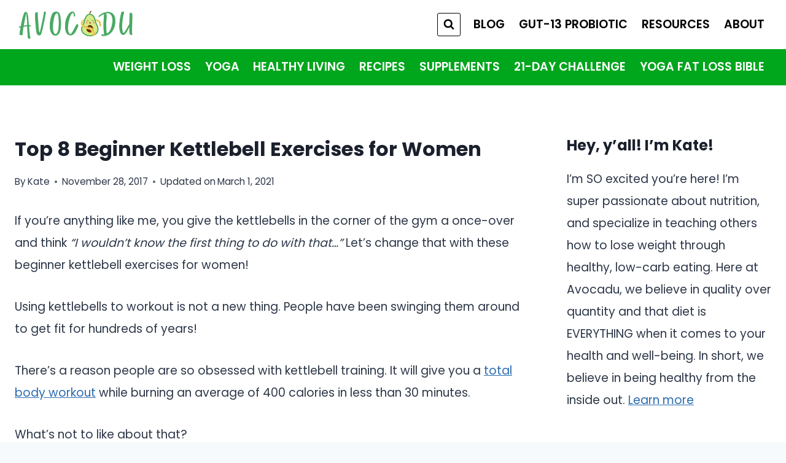

--- FILE ---
content_type: text/html; charset=UTF-8
request_url: https://avocadu.com/beginner-kettlebell-exercises-for-women/
body_size: 21865
content:
<!doctype html>
<html lang="en-US" prefix="og: https://ogp.me/ns#" class="no-js" itemtype="https://schema.org/Blog" itemscope>
<head>
	<meta charset="UTF-8">
	<meta name="viewport" content="width=device-width, initial-scale=1, minimum-scale=1">
		<style>img:is([sizes="auto" i], [sizes^="auto," i]) { contain-intrinsic-size: 3000px 1500px }</style>
	
<!-- Search Engine Optimization by Rank Math - https://rankmath.com/ -->
<title>Top 8 Beginner Kettlebell Exercises for Women | Avocadu</title>
<link data-rocket-preload as="style" href="https://fonts.googleapis.com/css?family=Poppins%3Aregular%2C700%2C600&#038;display=swap" rel="preload">
<link href="https://fonts.googleapis.com/css?family=Poppins%3Aregular%2C700%2C600&#038;display=swap" media="print" onload="this.media=&#039;all&#039;" rel="stylesheet">
<noscript><link rel="stylesheet" href="https://fonts.googleapis.com/css?family=Poppins%3Aregular%2C700%2C600&#038;display=swap"></noscript>
<meta name="description" content="Do you look at the kettlebells in the gym and think &quot;I have no idea what to do with that?&quot; Let&#039;s change that with these beginner kettlebell exercises!"/>
<meta name="robots" content="follow, index, max-snippet:-1, max-video-preview:-1, max-image-preview:large"/>
<link rel="canonical" href="https://avocadu.com/beginner-kettlebell-exercises-for-women/" />
<meta property="og:locale" content="en_US" />
<meta property="og:type" content="article" />
<meta property="og:title" content="Top 8 Beginner Kettlebell Exercises for Women | Avocadu" />
<meta property="og:description" content="Do you look at the kettlebells in the gym and think &quot;I have no idea what to do with that?&quot; Let&#039;s change that with these beginner kettlebell exercises!" />
<meta property="og:url" content="https://avocadu.com/beginner-kettlebell-exercises-for-women/" />
<meta property="og:site_name" content="Avocadu" />
<meta property="article:publisher" content="https://www.facebook.com/avocadulife" />
<meta property="article:section" content="Healthy Living" />
<meta property="og:updated_time" content="2021-03-01T09:19:05-07:00" />
<meta property="og:image" content="https://avocadu.com/wp-content/uploads/2017/11/Beginner-Kettlebell-Exercises-Featured-New.png" />
<meta property="og:image:secure_url" content="https://avocadu.com/wp-content/uploads/2017/11/Beginner-Kettlebell-Exercises-Featured-New.png" />
<meta property="og:image:width" content="500" />
<meta property="og:image:height" content="278" />
<meta property="og:image:alt" content="green and red kettlebells on a purple yoga mat featured" />
<meta property="og:image:type" content="image/png" />
<meta property="article:published_time" content="2017-11-28T16:45:23-07:00" />
<meta property="article:modified_time" content="2021-03-01T09:19:05-07:00" />
<meta name="twitter:card" content="summary_large_image" />
<meta name="twitter:title" content="Top 8 Beginner Kettlebell Exercises for Women | Avocadu" />
<meta name="twitter:description" content="Do you look at the kettlebells in the gym and think &quot;I have no idea what to do with that?&quot; Let&#039;s change that with these beginner kettlebell exercises!" />
<meta name="twitter:site" content="@cathy@avocadu.com" />
<meta name="twitter:creator" content="@cathy@avocadu.com" />
<meta name="twitter:image" content="https://avocadu.com/wp-content/uploads/2017/11/Beginner-Kettlebell-Exercises-Featured-New.png" />
<meta name="twitter:label1" content="Written by" />
<meta name="twitter:data1" content="Kate" />
<meta name="twitter:label2" content="Time to read" />
<meta name="twitter:data2" content="5 minutes" />
<script type="application/ld+json" class="rank-math-schema">{"@context":"https://schema.org","@graph":[{"@type":["Person","Organization"],"@id":"https://avocadu.com/#person","name":"Cathy Dean","sameAs":["https://www.facebook.com/avocadulife","https://twitter.com/cathy@avocadu.com"],"logo":{"@type":"ImageObject","@id":"https://avocadu.com/#logo","url":"https://avocadu.com/wp-content/uploads/2022/04/cropped-Avocadu-Logo-Full-Color.png","contentUrl":"https://avocadu.com/wp-content/uploads/2022/04/cropped-Avocadu-Logo-Full-Color.png","caption":"Avocadu","inLanguage":"en-US","width":"3000","height":"1000"},"image":{"@type":"ImageObject","@id":"https://avocadu.com/#logo","url":"https://avocadu.com/wp-content/uploads/2022/04/cropped-Avocadu-Logo-Full-Color.png","contentUrl":"https://avocadu.com/wp-content/uploads/2022/04/cropped-Avocadu-Logo-Full-Color.png","caption":"Avocadu","inLanguage":"en-US","width":"3000","height":"1000"}},{"@type":"WebSite","@id":"https://avocadu.com/#website","url":"https://avocadu.com","name":"Avocadu","publisher":{"@id":"https://avocadu.com/#person"},"inLanguage":"en-US"},{"@type":"ImageObject","@id":"https://avocadu.com/wp-content/uploads/2017/11/Beginner-Kettlebell-Exercises-Featured-New.png","url":"https://avocadu.com/wp-content/uploads/2017/11/Beginner-Kettlebell-Exercises-Featured-New.png","width":"500","height":"278","caption":"green and red kettlebells on a purple yoga mat featured","inLanguage":"en-US"},{"@type":"WebPage","@id":"https://avocadu.com/beginner-kettlebell-exercises-for-women/#webpage","url":"https://avocadu.com/beginner-kettlebell-exercises-for-women/","name":"Top 8 Beginner Kettlebell Exercises for Women | Avocadu","datePublished":"2017-11-28T16:45:23-07:00","dateModified":"2021-03-01T09:19:05-07:00","isPartOf":{"@id":"https://avocadu.com/#website"},"primaryImageOfPage":{"@id":"https://avocadu.com/wp-content/uploads/2017/11/Beginner-Kettlebell-Exercises-Featured-New.png"},"inLanguage":"en-US"},{"@type":"Person","@id":"https://avocadu.com/beginner-kettlebell-exercises-for-women/#author","name":"Kate","image":{"@type":"ImageObject","@id":"https://secure.gravatar.com/avatar/35e7d1eb0be3e4b03908dcb407428312ff0511738e8862ac4e76ac293d3beef9?s=96&amp;r=g","url":"https://secure.gravatar.com/avatar/35e7d1eb0be3e4b03908dcb407428312ff0511738e8862ac4e76ac293d3beef9?s=96&amp;r=g","caption":"Kate","inLanguage":"en-US"},"sameAs":["https://avocadu.com"]},{"@type":"BlogPosting","headline":"Top 8 Beginner Kettlebell Exercises for Women | Avocadu","keywords":"beginner kettlebell exercises for women","datePublished":"2017-11-28T16:45:23-07:00","dateModified":"2021-03-01T09:19:05-07:00","author":{"@id":"https://avocadu.com/beginner-kettlebell-exercises-for-women/#author","name":"Kate"},"publisher":{"@id":"https://avocadu.com/#person"},"description":"Do you look at the kettlebells in the gym and think &quot;I have no idea what to do with that?&quot; Let&#039;s change that with these beginner kettlebell exercises!","name":"Top 8 Beginner Kettlebell Exercises for Women | Avocadu","@id":"https://avocadu.com/beginner-kettlebell-exercises-for-women/#richSnippet","isPartOf":{"@id":"https://avocadu.com/beginner-kettlebell-exercises-for-women/#webpage"},"image":{"@id":"https://avocadu.com/wp-content/uploads/2017/11/Beginner-Kettlebell-Exercises-Featured-New.png"},"inLanguage":"en-US","mainEntityOfPage":{"@id":"https://avocadu.com/beginner-kettlebell-exercises-for-women/#webpage"}}]}</script>
<!-- /Rank Math WordPress SEO plugin -->

<link href='https://fonts.gstatic.com' crossorigin rel='preconnect' />
<link rel="alternate" type="application/rss+xml" title="Avocadu &raquo; Feed" href="https://avocadu.com/feed/" />
<link rel="alternate" type="application/rss+xml" title="Avocadu &raquo; Comments Feed" href="https://avocadu.com/comments/feed/" />
			<script>document.documentElement.classList.remove( 'no-js' );</script>
			<link rel="alternate" type="application/rss+xml" title="Avocadu &raquo; Top 8 Beginner Kettlebell Exercises for Women Comments Feed" href="https://avocadu.com/beginner-kettlebell-exercises-for-women/feed/" />
<style id='wp-emoji-styles-inline-css'>

	img.wp-smiley, img.emoji {
		display: inline !important;
		border: none !important;
		box-shadow: none !important;
		height: 1em !important;
		width: 1em !important;
		margin: 0 0.07em !important;
		vertical-align: -0.1em !important;
		background: none !important;
		padding: 0 !important;
	}
</style>
<link rel='stylesheet' id='wp-block-library-css' href='https://avocadu.com/wp-includes/css/dist/block-library/style.min.css?ver=6.8.3' media='all' />
<style id='classic-theme-styles-inline-css'>
/*! This file is auto-generated */
.wp-block-button__link{color:#fff;background-color:#32373c;border-radius:9999px;box-shadow:none;text-decoration:none;padding:calc(.667em + 2px) calc(1.333em + 2px);font-size:1.125em}.wp-block-file__button{background:#32373c;color:#fff;text-decoration:none}
</style>
<link rel='stylesheet' id='convertkit-broadcasts-css' href='https://avocadu.com/wp-content/plugins/convertkit/resources/frontend/css/broadcasts.css?ver=3.1.0' media='all' />
<link rel='stylesheet' id='convertkit-button-css' href='https://avocadu.com/wp-content/plugins/convertkit/resources/frontend/css/button.css?ver=3.1.0' media='all' />
<link rel='stylesheet' id='convertkit-form-css' href='https://avocadu.com/wp-content/plugins/convertkit/resources/frontend/css/form.css?ver=3.1.0' media='all' />
<link rel='stylesheet' id='convertkit-form-builder-field-css' href='https://avocadu.com/wp-content/plugins/convertkit/resources/frontend/css/form-builder.css?ver=3.1.0' media='all' />
<link rel='stylesheet' id='convertkit-form-builder-css' href='https://avocadu.com/wp-content/plugins/convertkit/resources/frontend/css/form-builder.css?ver=3.1.0' media='all' />
<style id='global-styles-inline-css'>
:root{--wp--preset--aspect-ratio--square: 1;--wp--preset--aspect-ratio--4-3: 4/3;--wp--preset--aspect-ratio--3-4: 3/4;--wp--preset--aspect-ratio--3-2: 3/2;--wp--preset--aspect-ratio--2-3: 2/3;--wp--preset--aspect-ratio--16-9: 16/9;--wp--preset--aspect-ratio--9-16: 9/16;--wp--preset--color--black: #000000;--wp--preset--color--cyan-bluish-gray: #abb8c3;--wp--preset--color--white: #ffffff;--wp--preset--color--pale-pink: #f78da7;--wp--preset--color--vivid-red: #cf2e2e;--wp--preset--color--luminous-vivid-orange: #ff6900;--wp--preset--color--luminous-vivid-amber: #fcb900;--wp--preset--color--light-green-cyan: #7bdcb5;--wp--preset--color--vivid-green-cyan: #00d084;--wp--preset--color--pale-cyan-blue: #8ed1fc;--wp--preset--color--vivid-cyan-blue: #0693e3;--wp--preset--color--vivid-purple: #9b51e0;--wp--preset--color--theme-palette-1: var(--global-palette1);--wp--preset--color--theme-palette-2: var(--global-palette2);--wp--preset--color--theme-palette-3: var(--global-palette3);--wp--preset--color--theme-palette-4: var(--global-palette4);--wp--preset--color--theme-palette-5: var(--global-palette5);--wp--preset--color--theme-palette-6: var(--global-palette6);--wp--preset--color--theme-palette-7: var(--global-palette7);--wp--preset--color--theme-palette-8: var(--global-palette8);--wp--preset--color--theme-palette-9: var(--global-palette9);--wp--preset--gradient--vivid-cyan-blue-to-vivid-purple: linear-gradient(135deg,rgba(6,147,227,1) 0%,rgb(155,81,224) 100%);--wp--preset--gradient--light-green-cyan-to-vivid-green-cyan: linear-gradient(135deg,rgb(122,220,180) 0%,rgb(0,208,130) 100%);--wp--preset--gradient--luminous-vivid-amber-to-luminous-vivid-orange: linear-gradient(135deg,rgba(252,185,0,1) 0%,rgba(255,105,0,1) 100%);--wp--preset--gradient--luminous-vivid-orange-to-vivid-red: linear-gradient(135deg,rgba(255,105,0,1) 0%,rgb(207,46,46) 100%);--wp--preset--gradient--very-light-gray-to-cyan-bluish-gray: linear-gradient(135deg,rgb(238,238,238) 0%,rgb(169,184,195) 100%);--wp--preset--gradient--cool-to-warm-spectrum: linear-gradient(135deg,rgb(74,234,220) 0%,rgb(151,120,209) 20%,rgb(207,42,186) 40%,rgb(238,44,130) 60%,rgb(251,105,98) 80%,rgb(254,248,76) 100%);--wp--preset--gradient--blush-light-purple: linear-gradient(135deg,rgb(255,206,236) 0%,rgb(152,150,240) 100%);--wp--preset--gradient--blush-bordeaux: linear-gradient(135deg,rgb(254,205,165) 0%,rgb(254,45,45) 50%,rgb(107,0,62) 100%);--wp--preset--gradient--luminous-dusk: linear-gradient(135deg,rgb(255,203,112) 0%,rgb(199,81,192) 50%,rgb(65,88,208) 100%);--wp--preset--gradient--pale-ocean: linear-gradient(135deg,rgb(255,245,203) 0%,rgb(182,227,212) 50%,rgb(51,167,181) 100%);--wp--preset--gradient--electric-grass: linear-gradient(135deg,rgb(202,248,128) 0%,rgb(113,206,126) 100%);--wp--preset--gradient--midnight: linear-gradient(135deg,rgb(2,3,129) 0%,rgb(40,116,252) 100%);--wp--preset--font-size--small: var(--global-font-size-small);--wp--preset--font-size--medium: var(--global-font-size-medium);--wp--preset--font-size--large: var(--global-font-size-large);--wp--preset--font-size--x-large: 42px;--wp--preset--font-size--larger: var(--global-font-size-larger);--wp--preset--font-size--xxlarge: var(--global-font-size-xxlarge);--wp--preset--spacing--20: 0.44rem;--wp--preset--spacing--30: 0.67rem;--wp--preset--spacing--40: 1rem;--wp--preset--spacing--50: 1.5rem;--wp--preset--spacing--60: 2.25rem;--wp--preset--spacing--70: 3.38rem;--wp--preset--spacing--80: 5.06rem;--wp--preset--shadow--natural: 6px 6px 9px rgba(0, 0, 0, 0.2);--wp--preset--shadow--deep: 12px 12px 50px rgba(0, 0, 0, 0.4);--wp--preset--shadow--sharp: 6px 6px 0px rgba(0, 0, 0, 0.2);--wp--preset--shadow--outlined: 6px 6px 0px -3px rgba(255, 255, 255, 1), 6px 6px rgba(0, 0, 0, 1);--wp--preset--shadow--crisp: 6px 6px 0px rgba(0, 0, 0, 1);}:where(.is-layout-flex){gap: 0.5em;}:where(.is-layout-grid){gap: 0.5em;}body .is-layout-flex{display: flex;}.is-layout-flex{flex-wrap: wrap;align-items: center;}.is-layout-flex > :is(*, div){margin: 0;}body .is-layout-grid{display: grid;}.is-layout-grid > :is(*, div){margin: 0;}:where(.wp-block-columns.is-layout-flex){gap: 2em;}:where(.wp-block-columns.is-layout-grid){gap: 2em;}:where(.wp-block-post-template.is-layout-flex){gap: 1.25em;}:where(.wp-block-post-template.is-layout-grid){gap: 1.25em;}.has-black-color{color: var(--wp--preset--color--black) !important;}.has-cyan-bluish-gray-color{color: var(--wp--preset--color--cyan-bluish-gray) !important;}.has-white-color{color: var(--wp--preset--color--white) !important;}.has-pale-pink-color{color: var(--wp--preset--color--pale-pink) !important;}.has-vivid-red-color{color: var(--wp--preset--color--vivid-red) !important;}.has-luminous-vivid-orange-color{color: var(--wp--preset--color--luminous-vivid-orange) !important;}.has-luminous-vivid-amber-color{color: var(--wp--preset--color--luminous-vivid-amber) !important;}.has-light-green-cyan-color{color: var(--wp--preset--color--light-green-cyan) !important;}.has-vivid-green-cyan-color{color: var(--wp--preset--color--vivid-green-cyan) !important;}.has-pale-cyan-blue-color{color: var(--wp--preset--color--pale-cyan-blue) !important;}.has-vivid-cyan-blue-color{color: var(--wp--preset--color--vivid-cyan-blue) !important;}.has-vivid-purple-color{color: var(--wp--preset--color--vivid-purple) !important;}.has-black-background-color{background-color: var(--wp--preset--color--black) !important;}.has-cyan-bluish-gray-background-color{background-color: var(--wp--preset--color--cyan-bluish-gray) !important;}.has-white-background-color{background-color: var(--wp--preset--color--white) !important;}.has-pale-pink-background-color{background-color: var(--wp--preset--color--pale-pink) !important;}.has-vivid-red-background-color{background-color: var(--wp--preset--color--vivid-red) !important;}.has-luminous-vivid-orange-background-color{background-color: var(--wp--preset--color--luminous-vivid-orange) !important;}.has-luminous-vivid-amber-background-color{background-color: var(--wp--preset--color--luminous-vivid-amber) !important;}.has-light-green-cyan-background-color{background-color: var(--wp--preset--color--light-green-cyan) !important;}.has-vivid-green-cyan-background-color{background-color: var(--wp--preset--color--vivid-green-cyan) !important;}.has-pale-cyan-blue-background-color{background-color: var(--wp--preset--color--pale-cyan-blue) !important;}.has-vivid-cyan-blue-background-color{background-color: var(--wp--preset--color--vivid-cyan-blue) !important;}.has-vivid-purple-background-color{background-color: var(--wp--preset--color--vivid-purple) !important;}.has-black-border-color{border-color: var(--wp--preset--color--black) !important;}.has-cyan-bluish-gray-border-color{border-color: var(--wp--preset--color--cyan-bluish-gray) !important;}.has-white-border-color{border-color: var(--wp--preset--color--white) !important;}.has-pale-pink-border-color{border-color: var(--wp--preset--color--pale-pink) !important;}.has-vivid-red-border-color{border-color: var(--wp--preset--color--vivid-red) !important;}.has-luminous-vivid-orange-border-color{border-color: var(--wp--preset--color--luminous-vivid-orange) !important;}.has-luminous-vivid-amber-border-color{border-color: var(--wp--preset--color--luminous-vivid-amber) !important;}.has-light-green-cyan-border-color{border-color: var(--wp--preset--color--light-green-cyan) !important;}.has-vivid-green-cyan-border-color{border-color: var(--wp--preset--color--vivid-green-cyan) !important;}.has-pale-cyan-blue-border-color{border-color: var(--wp--preset--color--pale-cyan-blue) !important;}.has-vivid-cyan-blue-border-color{border-color: var(--wp--preset--color--vivid-cyan-blue) !important;}.has-vivid-purple-border-color{border-color: var(--wp--preset--color--vivid-purple) !important;}.has-vivid-cyan-blue-to-vivid-purple-gradient-background{background: var(--wp--preset--gradient--vivid-cyan-blue-to-vivid-purple) !important;}.has-light-green-cyan-to-vivid-green-cyan-gradient-background{background: var(--wp--preset--gradient--light-green-cyan-to-vivid-green-cyan) !important;}.has-luminous-vivid-amber-to-luminous-vivid-orange-gradient-background{background: var(--wp--preset--gradient--luminous-vivid-amber-to-luminous-vivid-orange) !important;}.has-luminous-vivid-orange-to-vivid-red-gradient-background{background: var(--wp--preset--gradient--luminous-vivid-orange-to-vivid-red) !important;}.has-very-light-gray-to-cyan-bluish-gray-gradient-background{background: var(--wp--preset--gradient--very-light-gray-to-cyan-bluish-gray) !important;}.has-cool-to-warm-spectrum-gradient-background{background: var(--wp--preset--gradient--cool-to-warm-spectrum) !important;}.has-blush-light-purple-gradient-background{background: var(--wp--preset--gradient--blush-light-purple) !important;}.has-blush-bordeaux-gradient-background{background: var(--wp--preset--gradient--blush-bordeaux) !important;}.has-luminous-dusk-gradient-background{background: var(--wp--preset--gradient--luminous-dusk) !important;}.has-pale-ocean-gradient-background{background: var(--wp--preset--gradient--pale-ocean) !important;}.has-electric-grass-gradient-background{background: var(--wp--preset--gradient--electric-grass) !important;}.has-midnight-gradient-background{background: var(--wp--preset--gradient--midnight) !important;}.has-small-font-size{font-size: var(--wp--preset--font-size--small) !important;}.has-medium-font-size{font-size: var(--wp--preset--font-size--medium) !important;}.has-large-font-size{font-size: var(--wp--preset--font-size--large) !important;}.has-x-large-font-size{font-size: var(--wp--preset--font-size--x-large) !important;}
:where(.wp-block-post-template.is-layout-flex){gap: 1.25em;}:where(.wp-block-post-template.is-layout-grid){gap: 1.25em;}
:where(.wp-block-columns.is-layout-flex){gap: 2em;}:where(.wp-block-columns.is-layout-grid){gap: 2em;}
:root :where(.wp-block-pullquote){font-size: 1.5em;line-height: 1.6;}
</style>
<link rel='stylesheet' id='kadence-global-css' href='https://avocadu.com/wp-content/themes/kadence/assets/css/global.min.css?ver=1.2.22' media='all' />
<style id='kadence-global-inline-css'>
/* Kadence Base CSS */
:root{--global-palette1:#2B6CB0;--global-palette2:#215387;--global-palette3:#1A202C;--global-palette4:#2D3748;--global-palette5:#4A5568;--global-palette6:#718096;--global-palette7:#EDF2F7;--global-palette8:#F7FAFC;--global-palette9:#ffffff;--global-palette9rgb:255, 255, 255;--global-palette-highlight:var(--global-palette1);--global-palette-highlight-alt:var(--global-palette2);--global-palette-highlight-alt2:var(--global-palette9);--global-palette-btn-bg:var(--global-palette1);--global-palette-btn-bg-hover:var(--global-palette2);--global-palette-btn:var(--global-palette9);--global-palette-btn-hover:var(--global-palette9);--global-body-font-family:Poppins, sans-serif;--global-heading-font-family:Poppins, sans-serif;--global-primary-nav-font-family:Poppins, sans-serif;--global-fallback-font:sans-serif;--global-display-fallback-font:sans-serif;--global-content-width:1290px;--global-content-wide-width:calc(1290px + 230px);--global-content-narrow-width:842px;--global-content-edge-padding:1.5rem;--global-content-boxed-padding:2rem;--global-calc-content-width:calc(1290px - var(--global-content-edge-padding) - var(--global-content-edge-padding) );--wp--style--global--content-size:var(--global-calc-content-width);}.wp-site-blocks{--global-vw:calc( 100vw - ( 0.5 * var(--scrollbar-offset)));}body{background:var(--global-palette8);}body, input, select, optgroup, textarea{font-style:normal;font-weight:normal;font-size:19px;line-height:1.9;font-family:var(--global-body-font-family);color:var(--global-palette4);}.content-bg, body.content-style-unboxed .site{background:var(--global-palette9);}h1,h2,h3,h4,h5,h6{font-family:var(--global-heading-font-family);}h1{font-style:normal;font-weight:700;font-size:32px;line-height:1.5;font-family:Poppins, sans-serif;color:var(--global-palette3);}h2{font-style:normal;font-weight:700;font-size:28px;line-height:1.5;font-family:Poppins, sans-serif;color:var(--global-palette3);}h3{font-style:normal;font-weight:700;font-size:24px;line-height:1.5;font-family:Poppins, sans-serif;color:var(--global-palette3);}h4{font-style:normal;font-weight:700;font-size:22px;line-height:1.5;font-family:Poppins, sans-serif;color:var(--global-palette4);}h5{font-style:normal;font-weight:700;font-size:20px;line-height:1.5;font-family:Poppins, sans-serif;color:var(--global-palette4);}h6{font-style:normal;font-weight:700;font-size:18px;line-height:1.5;font-family:Poppins, sans-serif;color:var(--global-palette5);}.entry-hero h1{font-style:normal;font-weight:600;font-family:Poppins, sans-serif;}.entry-hero .kadence-breadcrumbs, .entry-hero .search-form{font-style:normal;font-weight:normal;font-family:Poppins, sans-serif;}.entry-hero .kadence-breadcrumbs{max-width:1290px;}.site-container, .site-header-row-layout-contained, .site-footer-row-layout-contained, .entry-hero-layout-contained, .comments-area, .alignfull > .wp-block-cover__inner-container, .alignwide > .wp-block-cover__inner-container{max-width:var(--global-content-width);}.content-width-narrow .content-container.site-container, .content-width-narrow .hero-container.site-container{max-width:var(--global-content-narrow-width);}@media all and (min-width: 1520px){.wp-site-blocks .content-container  .alignwide{margin-left:-115px;margin-right:-115px;width:unset;max-width:unset;}}@media all and (min-width: 1102px){.content-width-narrow .wp-site-blocks .content-container .alignwide{margin-left:-130px;margin-right:-130px;width:unset;max-width:unset;}}.content-style-boxed .wp-site-blocks .entry-content .alignwide{margin-left:calc( -1 * var( --global-content-boxed-padding ) );margin-right:calc( -1 * var( --global-content-boxed-padding ) );}.content-area{margin-top:5rem;margin-bottom:5rem;}@media all and (max-width: 1024px){.content-area{margin-top:3rem;margin-bottom:3rem;}}@media all and (max-width: 767px){.content-area{margin-top:2rem;margin-bottom:2rem;}}@media all and (max-width: 1024px){:root{--global-content-boxed-padding:2rem;}}@media all and (max-width: 767px){:root{--global-content-boxed-padding:1.5rem;}}.entry-content-wrap{padding:2rem;}@media all and (max-width: 1024px){.entry-content-wrap{padding:2rem;}}@media all and (max-width: 767px){.entry-content-wrap{padding:1.5rem;}}.entry.single-entry{box-shadow:0px 15px 15px -10px rgba(0,0,0,0.05);}.entry.loop-entry{border-radius:0px 0px 0px 0px;box-shadow:0px 15px 15px -10px rgba(0,0,0,0.04);}.loop-entry .entry-content-wrap{padding:2rem;}@media all and (max-width: 1024px){.loop-entry .entry-content-wrap{padding:2rem;}}@media all and (max-width: 767px){.loop-entry .entry-content-wrap{padding:1.5rem;}}.primary-sidebar.widget-area .widget{margin-bottom:1.5em;color:var(--global-palette4);}.primary-sidebar.widget-area .widget-title{font-weight:700;font-size:20px;line-height:1.5;color:var(--global-palette3);}button, .button, .wp-block-button__link, input[type="button"], input[type="reset"], input[type="submit"], .fl-button, .elementor-button-wrapper .elementor-button, .wc-block-components-checkout-place-order-button, .wc-block-cart__submit{box-shadow:0px 0px 0px -7px rgba(0,0,0,0);}button:hover, button:focus, button:active, .button:hover, .button:focus, .button:active, .wp-block-button__link:hover, .wp-block-button__link:focus, .wp-block-button__link:active, input[type="button"]:hover, input[type="button"]:focus, input[type="button"]:active, input[type="reset"]:hover, input[type="reset"]:focus, input[type="reset"]:active, input[type="submit"]:hover, input[type="submit"]:focus, input[type="submit"]:active, .elementor-button-wrapper .elementor-button:hover, .elementor-button-wrapper .elementor-button:focus, .elementor-button-wrapper .elementor-button:active, .wc-block-cart__submit:hover{box-shadow:0px 15px 25px -7px rgba(0,0,0,0.1);}.kb-button.kb-btn-global-outline.kb-btn-global-inherit{padding-top:calc(px - 2px);padding-right:calc(px - 2px);padding-bottom:calc(px - 2px);padding-left:calc(px - 2px);}@media all and (min-width: 1025px){.transparent-header .entry-hero .entry-hero-container-inner{padding-top:calc(80px + 0px);}}@media all and (max-width: 1024px){.mobile-transparent-header .entry-hero .entry-hero-container-inner{padding-top:80px;}}@media all and (max-width: 767px){.mobile-transparent-header .entry-hero .entry-hero-container-inner{padding-top:80px;}}.entry-hero.post-hero-section .entry-header{min-height:200px;}
/* Kadence Header CSS */
@media all and (max-width: 1024px){.mobile-transparent-header #masthead{position:absolute;left:0px;right:0px;z-index:100;}.kadence-scrollbar-fixer.mobile-transparent-header #masthead{right:var(--scrollbar-offset,0);}.mobile-transparent-header #masthead, .mobile-transparent-header .site-top-header-wrap .site-header-row-container-inner, .mobile-transparent-header .site-main-header-wrap .site-header-row-container-inner, .mobile-transparent-header .site-bottom-header-wrap .site-header-row-container-inner{background:transparent;}.site-header-row-tablet-layout-fullwidth, .site-header-row-tablet-layout-standard{padding:0px;}}@media all and (min-width: 1025px){.transparent-header #masthead{position:absolute;left:0px;right:0px;z-index:100;}.transparent-header.kadence-scrollbar-fixer #masthead{right:var(--scrollbar-offset,0);}.transparent-header #masthead, .transparent-header .site-top-header-wrap .site-header-row-container-inner, .transparent-header .site-main-header-wrap .site-header-row-container-inner, .transparent-header .site-bottom-header-wrap .site-header-row-container-inner{background:transparent;}}.site-branding a.brand img{max-width:200px;}.site-branding a.brand img.svg-logo-image{width:200px;}.site-branding{padding:0px 0px 0px 0px;}#masthead, #masthead .kadence-sticky-header.item-is-fixed:not(.item-at-start):not(.site-header-row-container):not(.site-main-header-wrap), #masthead .kadence-sticky-header.item-is-fixed:not(.item-at-start) > .site-header-row-container-inner{background:#ffffff;}.site-main-header-inner-wrap{min-height:80px;}.site-bottom-header-wrap .site-header-row-container-inner{background:#00a61c;}.site-bottom-header-inner-wrap{min-height:0px;}.header-navigation[class*="header-navigation-style-underline"] .header-menu-container.primary-menu-container>ul>li>a:after{width:calc( 100% - 1.2em);}.main-navigation .primary-menu-container > ul > li.menu-item > a{padding-left:calc(1.2em / 2);padding-right:calc(1.2em / 2);padding-top:0.6em;padding-bottom:0.6em;color:#000000;}.main-navigation .primary-menu-container > ul > li.menu-item .dropdown-nav-special-toggle{right:calc(1.2em / 2);}.main-navigation .primary-menu-container > ul li.menu-item > a{font-style:normal;font-weight:600;font-family:var(--global-primary-nav-font-family);}.main-navigation .primary-menu-container > ul > li.menu-item > a:hover{color:#000000;}.main-navigation .primary-menu-container > ul > li.menu-item.current-menu-item > a{color:var(--global-palette3);}.header-navigation[class*="header-navigation-style-underline"] .header-menu-container.secondary-menu-container>ul>li>a:after{width:calc( 100% - 1.2em);}.secondary-navigation .secondary-menu-container > ul > li.menu-item > a{padding-left:calc(1.2em / 2);padding-right:calc(1.2em / 2);padding-top:0.6em;padding-bottom:0.6em;color:var(--global-palette9);}.secondary-navigation .primary-menu-container > ul > li.menu-item .dropdown-nav-special-toggle{right:calc(1.2em / 2);}.secondary-navigation .secondary-menu-container > ul li.menu-item > a{font-style:normal;font-weight:600;font-family:Poppins, sans-serif;}.secondary-navigation .secondary-menu-container > ul > li.menu-item > a:hover{color:var(--global-palette7);}.secondary-navigation .secondary-menu-container > ul > li.menu-item.current-menu-item > a{color:var(--global-palette9);}.header-navigation .header-menu-container ul ul.sub-menu, .header-navigation .header-menu-container ul ul.submenu{background:var(--global-palette3);box-shadow:0px 2px 13px 0px rgba(0,0,0,0.1);}.header-navigation .header-menu-container ul ul li.menu-item, .header-menu-container ul.menu > li.kadence-menu-mega-enabled > ul > li.menu-item > a{border-bottom:1px solid rgba(255,255,255,0.1);}.header-navigation .header-menu-container ul ul li.menu-item > a{width:200px;padding-top:1em;padding-bottom:1em;color:var(--global-palette8);font-size:12px;}.header-navigation .header-menu-container ul ul li.menu-item > a:hover{color:var(--global-palette9);background:var(--global-palette4);}.header-navigation .header-menu-container ul ul li.menu-item.current-menu-item > a{color:var(--global-palette9);background:var(--global-palette4);}.mobile-toggle-open-container .menu-toggle-open, .mobile-toggle-open-container .menu-toggle-open:focus{color:var(--global-palette5);padding:0.4em 0.6em 0.4em 0.6em;font-size:14px;}.mobile-toggle-open-container .menu-toggle-open.menu-toggle-style-bordered{border:1px solid currentColor;}.mobile-toggle-open-container .menu-toggle-open .menu-toggle-icon{font-size:20px;}.mobile-toggle-open-container .menu-toggle-open:hover, .mobile-toggle-open-container .menu-toggle-open:focus-visible{color:var(--global-palette-highlight);}.mobile-navigation ul li{font-size:14px;}.mobile-navigation ul li a{padding-top:1em;padding-bottom:1em;}.mobile-navigation ul li > a, .mobile-navigation ul li.menu-item-has-children > .drawer-nav-drop-wrap{color:var(--global-palette8);}.mobile-navigation ul li.current-menu-item > a, .mobile-navigation ul li.current-menu-item.menu-item-has-children > .drawer-nav-drop-wrap{color:var(--global-palette-highlight);}.mobile-navigation ul li.menu-item-has-children .drawer-nav-drop-wrap, .mobile-navigation ul li:not(.menu-item-has-children) a{border-bottom:1px solid rgba(255,255,255,0.1);}.mobile-navigation:not(.drawer-navigation-parent-toggle-true) ul li.menu-item-has-children .drawer-nav-drop-wrap button{border-left:1px solid rgba(255,255,255,0.1);}#mobile-drawer .drawer-header .drawer-toggle{padding:0.6em 0.15em 0.6em 0.15em;font-size:24px;}.search-toggle-open-container .search-toggle-open{background:rgba(73,184,63,0);color:#000000;}.search-toggle-open-container .search-toggle-open.search-toggle-style-bordered{border:1px solid currentColor;}.search-toggle-open-container .search-toggle-open .search-toggle-icon{font-size:1em;}.search-toggle-open-container .search-toggle-open:hover, .search-toggle-open-container .search-toggle-open:focus{color:var(--global-palette-highlight);background:rgba(144,32,32,0);}#search-drawer .drawer-inner .drawer-content form input.search-field, #search-drawer .drawer-inner .drawer-content form .kadence-search-icon-wrap, #search-drawer .drawer-header{color:#000000;}#search-drawer .drawer-inner{background:#ffffff;}
/* Kadence Footer CSS */
#colophon{background:#000000;}.site-middle-footer-inner-wrap{min-height:10px;padding-top:7px;padding-bottom:0px;grid-column-gap:61px;grid-row-gap:61px;}.site-middle-footer-inner-wrap .widget{margin-bottom:30px;}.site-middle-footer-inner-wrap .site-footer-section:not(:last-child):after{right:calc(-61px / 2);}.site-top-footer-wrap .site-footer-row-container-inner{background:#000000;}.site-top-footer-inner-wrap{min-height:10px;padding-top:65px;padding-bottom:0px;grid-column-gap:30px;grid-row-gap:30px;}.site-top-footer-inner-wrap .widget{margin-bottom:30px;}.site-top-footer-inner-wrap .site-footer-section:not(:last-child):after{right:calc(-30px / 2);}.site-bottom-footer-wrap .site-footer-row-container-inner{background:#000000;}.site-bottom-footer-inner-wrap{min-height:10px;padding-top:0px;padding-bottom:5px;grid-column-gap:30px;}.site-bottom-footer-inner-wrap .widget{margin-bottom:30px;}.site-bottom-footer-inner-wrap .site-footer-section:not(:last-child):after{right:calc(-30px / 2);}.footer-social-wrap .footer-social-inner-wrap{font-size:1em;gap:0.88em;}.site-footer .site-footer-wrap .site-footer-section .footer-social-wrap .footer-social-inner-wrap .social-button{color:var(--global-palette9);border:2px none transparent;border-radius:3px;}#colophon .footer-html{font-style:normal;color:var(--global-palette9);}#colophon .footer-navigation .footer-menu-container > ul > li > a{padding-left:calc(1.2em / 2);padding-right:calc(1.2em / 2);padding-top:calc(0.6em / 2);padding-bottom:calc(0.6em / 2);color:var(--global-palette9);}#colophon .footer-navigation .footer-menu-container > ul li a{font-style:normal;font-weight:normal;font-family:Poppins, sans-serif;}#colophon .footer-navigation .footer-menu-container > ul li a:hover{color:var(--global-palette-highlight);}#colophon .footer-navigation .footer-menu-container > ul li.current-menu-item > a{color:var(--global-palette3);}
/* Kadence Pro Header CSS */
.header-navigation-dropdown-direction-left ul ul.submenu, .header-navigation-dropdown-direction-left ul ul.sub-menu{right:0px;left:auto;}.rtl .header-navigation-dropdown-direction-right ul ul.submenu, .rtl .header-navigation-dropdown-direction-right ul ul.sub-menu{left:0px;right:auto;}.header-account-button .nav-drop-title-wrap > .kadence-svg-iconset, .header-account-button > .kadence-svg-iconset{font-size:1.2em;}.site-header-item .header-account-button .nav-drop-title-wrap, .site-header-item .header-account-wrap > .header-account-button{display:flex;align-items:center;}.header-account-style-icon_label .header-account-label{padding-left:5px;}.header-account-style-label_icon .header-account-label{padding-right:5px;}.site-header-item .header-account-wrap .header-account-button{text-decoration:none;box-shadow:none;color:inherit;background:transparent;padding:0.6em 0em 0.6em 0em;}.header-mobile-account-wrap .header-account-button .nav-drop-title-wrap > .kadence-svg-iconset, .header-mobile-account-wrap .header-account-button > .kadence-svg-iconset{font-size:1.2em;}.header-mobile-account-wrap .header-account-button .nav-drop-title-wrap, .header-mobile-account-wrap > .header-account-button{display:flex;align-items:center;}.header-mobile-account-wrap.header-account-style-icon_label .header-account-label{padding-left:5px;}.header-mobile-account-wrap.header-account-style-label_icon .header-account-label{padding-right:5px;}.header-mobile-account-wrap .header-account-button{text-decoration:none;box-shadow:none;color:inherit;background:transparent;padding:0.6em 0em 0.6em 0em;}#login-drawer .drawer-inner .drawer-content{display:flex;justify-content:center;align-items:center;position:absolute;top:0px;bottom:0px;left:0px;right:0px;padding:0px;}#loginform p label{display:block;}#login-drawer #loginform{width:100%;}#login-drawer #loginform input{width:100%;}#login-drawer #loginform input[type="checkbox"]{width:auto;}#login-drawer .drawer-inner .drawer-header{position:relative;z-index:100;}#login-drawer .drawer-content_inner.widget_login_form_inner{padding:2em;width:100%;max-width:350px;border-radius:.25rem;background:var(--global-palette9);color:var(--global-palette4);}#login-drawer .lost_password a{color:var(--global-palette6);}#login-drawer .lost_password, #login-drawer .register-field{text-align:center;}#login-drawer .widget_login_form_inner p{margin-top:1.2em;margin-bottom:0em;}#login-drawer .widget_login_form_inner p:first-child{margin-top:0em;}#login-drawer .widget_login_form_inner label{margin-bottom:0.5em;}#login-drawer hr.register-divider{margin:1.2em 0;border-width:1px;}#login-drawer .register-field{font-size:90%;}@media all and (min-width: 1025px){#login-drawer hr.register-divider.hide-desktop{display:none;}#login-drawer p.register-field.hide-desktop{display:none;}}@media all and (max-width: 1024px){#login-drawer hr.register-divider.hide-mobile{display:none;}#login-drawer p.register-field.hide-mobile{display:none;}}@media all and (max-width: 767px){#login-drawer hr.register-divider.hide-mobile{display:none;}#login-drawer p.register-field.hide-mobile{display:none;}}.tertiary-navigation .tertiary-menu-container > ul > li.menu-item > a{padding-left:calc(1.2em / 2);padding-right:calc(1.2em / 2);padding-top:0.6em;padding-bottom:0.6em;color:var(--global-palette5);}.tertiary-navigation .tertiary-menu-container > ul > li.menu-item > a:hover{color:var(--global-palette-highlight);}.tertiary-navigation .tertiary-menu-container > ul > li.menu-item.current-menu-item > a{color:var(--global-palette3);}.header-navigation[class*="header-navigation-style-underline"] .header-menu-container.tertiary-menu-container>ul>li>a:after{width:calc( 100% - 1.2em);}.quaternary-navigation .quaternary-menu-container > ul > li.menu-item > a{padding-left:calc(1.2em / 2);padding-right:calc(1.2em / 2);padding-top:0.6em;padding-bottom:0.6em;color:var(--global-palette5);}.quaternary-navigation .quaternary-menu-container > ul > li.menu-item > a:hover{color:var(--global-palette-highlight);}.quaternary-navigation .quaternary-menu-container > ul > li.menu-item.current-menu-item > a{color:var(--global-palette3);}.header-navigation[class*="header-navigation-style-underline"] .header-menu-container.quaternary-menu-container>ul>li>a:after{width:calc( 100% - 1.2em);}#main-header .header-divider{border-right:1px solid var(--global-palette6);height:50%;}#main-header .header-divider2{border-right:1px solid var(--global-palette6);height:50%;}#main-header .header-divider3{border-right:1px solid var(--global-palette6);height:50%;}#mobile-header .header-mobile-divider, #mobile-drawer .header-mobile-divider{border-right:1px solid var(--global-palette6);height:50%;}#mobile-drawer .header-mobile-divider{border-top:1px solid var(--global-palette6);width:50%;}#mobile-header .header-mobile-divider2{border-right:1px solid var(--global-palette6);height:50%;}#mobile-drawer .header-mobile-divider2{border-top:1px solid var(--global-palette6);width:50%;}.header-item-search-bar form ::-webkit-input-placeholder{color:currentColor;opacity:0.5;}.header-item-search-bar form ::placeholder{color:currentColor;opacity:0.5;}.header-search-bar form{max-width:100%;width:240px;}.header-mobile-search-bar form{max-width:calc(100vw - var(--global-sm-spacing) - var(--global-sm-spacing));width:240px;}.header-widget-lstyle-normal .header-widget-area-inner a:not(.button){text-decoration:underline;}.element-contact-inner-wrap{display:flex;flex-wrap:wrap;align-items:center;margin-top:-0.6em;margin-left:calc(-0.6em / 2);margin-right:calc(-0.6em / 2);}.element-contact-inner-wrap .header-contact-item{display:inline-flex;flex-wrap:wrap;align-items:center;margin-top:0.6em;margin-left:calc(0.6em / 2);margin-right:calc(0.6em / 2);}.element-contact-inner-wrap .header-contact-item .kadence-svg-iconset{font-size:1em;}.header-contact-item img{display:inline-block;}.header-contact-item .contact-label{margin-left:0.3em;}.rtl .header-contact-item .contact-label{margin-right:0.3em;margin-left:0px;}.header-mobile-contact-wrap .element-contact-inner-wrap{display:flex;flex-wrap:wrap;align-items:center;margin-top:-0.6em;margin-left:calc(-0.6em / 2);margin-right:calc(-0.6em / 2);}.header-mobile-contact-wrap .element-contact-inner-wrap .header-contact-item{display:inline-flex;flex-wrap:wrap;align-items:center;margin-top:0.6em;margin-left:calc(0.6em / 2);margin-right:calc(0.6em / 2);}.header-mobile-contact-wrap .element-contact-inner-wrap .header-contact-item .kadence-svg-iconset{font-size:1em;}#main-header .header-button2{box-shadow:0px 0px 0px -7px rgba(0,0,0,0);}#main-header .header-button2:hover{box-shadow:0px 15px 25px -7px rgba(0,0,0,0.1);}.mobile-header-button2-wrap .mobile-header-button-inner-wrap .mobile-header-button2{border:2px none transparent;box-shadow:0px 0px 0px -7px rgba(0,0,0,0);}.mobile-header-button2-wrap .mobile-header-button-inner-wrap .mobile-header-button2:hover{box-shadow:0px 15px 25px -7px rgba(0,0,0,0.1);}#widget-drawer.popup-drawer-layout-fullwidth .drawer-content .header-widget2, #widget-drawer.popup-drawer-layout-sidepanel .drawer-inner{max-width:400px;}#widget-drawer.popup-drawer-layout-fullwidth .drawer-content .header-widget2{margin:0 auto;}.widget-toggle-open{display:flex;align-items:center;background:transparent;box-shadow:none;}.widget-toggle-open:hover, .widget-toggle-open:focus{border-color:currentColor;background:transparent;box-shadow:none;}.widget-toggle-open .widget-toggle-icon{display:flex;}.widget-toggle-open .widget-toggle-label{padding-right:5px;}.rtl .widget-toggle-open .widget-toggle-label{padding-left:5px;padding-right:0px;}.widget-toggle-open .widget-toggle-label:empty, .rtl .widget-toggle-open .widget-toggle-label:empty{padding-right:0px;padding-left:0px;}.widget-toggle-open-container .widget-toggle-open{color:var(--global-palette5);padding:0.4em 0.6em 0.4em 0.6em;font-size:14px;}.widget-toggle-open-container .widget-toggle-open.widget-toggle-style-bordered{border:1px solid currentColor;}.widget-toggle-open-container .widget-toggle-open .widget-toggle-icon{font-size:20px;}.widget-toggle-open-container .widget-toggle-open:hover, .widget-toggle-open-container .widget-toggle-open:focus{color:var(--global-palette-highlight);}#widget-drawer .header-widget-2style-normal a:not(.button){text-decoration:underline;}#widget-drawer .header-widget-2style-plain a:not(.button){text-decoration:none;}#widget-drawer .header-widget2 .widget-title{color:var(--global-palette9);}#widget-drawer .header-widget2{color:var(--global-palette8);}#widget-drawer .header-widget2 a:not(.button), #widget-drawer .header-widget2 .drawer-sub-toggle{color:var(--global-palette8);}#widget-drawer .header-widget2 a:not(.button):hover, #widget-drawer .header-widget2 .drawer-sub-toggle:hover{color:var(--global-palette9);}#mobile-secondary-site-navigation ul li{font-size:14px;}#mobile-secondary-site-navigation ul li a{padding-top:1em;padding-bottom:1em;}#mobile-secondary-site-navigation ul li > a, #mobile-secondary-site-navigation ul li.menu-item-has-children > .drawer-nav-drop-wrap{color:var(--global-palette8);}#mobile-secondary-site-navigation ul li.current-menu-item > a, #mobile-secondary-site-navigation ul li.current-menu-item.menu-item-has-children > .drawer-nav-drop-wrap{color:var(--global-palette-highlight);}#mobile-secondary-site-navigation ul li.menu-item-has-children .drawer-nav-drop-wrap, #mobile-secondary-site-navigation ul li:not(.menu-item-has-children) a{border-bottom:1px solid rgba(255,255,255,0.1);}#mobile-secondary-site-navigation:not(.drawer-navigation-parent-toggle-true) ul li.menu-item-has-children .drawer-nav-drop-wrap button{border-left:1px solid rgba(255,255,255,0.1);}
</style>
<link rel='stylesheet' id='kadence-header-css' href='https://avocadu.com/wp-content/themes/kadence/assets/css/header.min.css?ver=1.2.22' media='all' />
<link rel='stylesheet' id='kadence-content-css' href='https://avocadu.com/wp-content/themes/kadence/assets/css/content.min.css?ver=1.2.22' media='all' />
<link rel='stylesheet' id='kadence-comments-css' href='https://avocadu.com/wp-content/themes/kadence/assets/css/comments.min.css?ver=1.2.22' media='all' />
<link rel='stylesheet' id='kadence-sidebar-css' href='https://avocadu.com/wp-content/themes/kadence/assets/css/sidebar.min.css?ver=1.2.22' media='all' />
<link rel='stylesheet' id='kadence-footer-css' href='https://avocadu.com/wp-content/themes/kadence/assets/css/footer.min.css?ver=1.2.22' media='all' />
<link rel='stylesheet' id='kadence-rankmath-css' href='https://avocadu.com/wp-content/themes/kadence/assets/css/rankmath.min.css?ver=1.2.22' media='all' />
<style id='kadence-blocks-global-variables-inline-css'>
:root {--global-kb-font-size-sm:clamp(0.8rem, 0.73rem + 0.217vw, 0.9rem);--global-kb-font-size-md:clamp(1.1rem, 0.995rem + 0.326vw, 1.25rem);--global-kb-font-size-lg:clamp(1.75rem, 1.576rem + 0.543vw, 2rem);--global-kb-font-size-xl:clamp(2.25rem, 1.728rem + 1.63vw, 3rem);--global-kb-font-size-xxl:clamp(2.5rem, 1.456rem + 3.26vw, 4rem);--global-kb-font-size-xxxl:clamp(2.75rem, 0.489rem + 7.065vw, 6rem);}
</style>
<link rel="https://api.w.org/" href="https://avocadu.com/wp-json/" /><link rel="alternate" title="JSON" type="application/json" href="https://avocadu.com/wp-json/wp/v2/posts/27580" /><link rel="EditURI" type="application/rsd+xml" title="RSD" href="https://avocadu.com/xmlrpc.php?rsd" />
<meta name="generator" content="WordPress 6.8.3" />
<link rel='shortlink' href='https://avocadu.com/?p=27580' />
<link rel="alternate" title="oEmbed (JSON)" type="application/json+oembed" href="https://avocadu.com/wp-json/oembed/1.0/embed?url=https%3A%2F%2Favocadu.com%2Fbeginner-kettlebell-exercises-for-women%2F" />
<link rel="alternate" title="oEmbed (XML)" type="text/xml+oembed" href="https://avocadu.com/wp-json/oembed/1.0/embed?url=https%3A%2F%2Favocadu.com%2Fbeginner-kettlebell-exercises-for-women%2F&#038;format=xml" />
<!-- Google tag (gtag.js) -->
<script async src="https://www.googletagmanager.com/gtag/js?id=G-VH975C7RKZ"></script>
<script>
  window.dataLayer = window.dataLayer || [];
  function gtag(){dataLayer.push(arguments);}
  gtag('js', new Date());

  gtag('config', 'G-VH975C7RKZ');
</script>

<script async data-id="101398706" src="//static.getclicky.com/js"></script>


<meta name="fo-verify" content="3a00618c-e495-4f19-9e60-b2eaa9a9fed0">

<script async src="https://pagead2.googlesyndication.com/pagead/js/adsbygoogle.js?client=ca-pub-5778033079861302"
     crossorigin="anonymous"></script>



<link rel="icon" href="https://avocadu.com/wp-content/uploads/2022/04/cropped-Avocadu-Smiling-Avocado-Icon-1000-×-1000-px-32x32.png" sizes="32x32" />
<link rel="icon" href="https://avocadu.com/wp-content/uploads/2022/04/cropped-Avocadu-Smiling-Avocado-Icon-1000-×-1000-px-192x192.png" sizes="192x192" />
<link rel="apple-touch-icon" href="https://avocadu.com/wp-content/uploads/2022/04/cropped-Avocadu-Smiling-Avocado-Icon-1000-×-1000-px-180x180.png" />
<meta name="msapplication-TileImage" content="https://avocadu.com/wp-content/uploads/2022/04/cropped-Avocadu-Smiling-Avocado-Icon-1000-×-1000-px-270x270.png" />
		<style id="wp-custom-css">
			/* MV CSS */
@media only screen and (max-width: 359px) {
    .content-container.site-container {
        padding-left: 10px !important;
        padding-right: 10px !important;
    }
}
/* end of fix */		</style>
		<meta name="generator" content="WP Rocket 3.20.1.2" data-wpr-features="wpr_preload_links wpr_desktop" /></head>

<body class="wp-singular post-template-default single single-post postid-27580 single-format-standard wp-custom-logo wp-embed-responsive wp-theme-kadence footer-on-bottom hide-focus-outline link-style-standard has-sidebar content-title-style-normal content-width-normal content-style-unboxed content-vertical-padding-show non-transparent-header mobile-non-transparent-header">
<div data-rocket-location-hash="9123279c435388da595274f0980df8c6" id="wrapper" class="site wp-site-blocks">
			<a class="skip-link screen-reader-text scroll-ignore" href="#main">Skip to content</a>
		<header data-rocket-location-hash="3a56c00a3bb88240211528a1e7c37130" id="masthead" class="site-header" role="banner" itemtype="https://schema.org/WPHeader" itemscope>
	<div data-rocket-location-hash="72c5022f292dd27ae452809bfb9ebe78" id="main-header" class="site-header-wrap">
		<div class="site-header-inner-wrap">
			<div class="site-header-upper-wrap">
				<div class="site-header-upper-inner-wrap">
					<div class="site-main-header-wrap site-header-row-container site-header-focus-item site-header-row-layout-standard" data-section="kadence_customizer_header_main">
	<div class="site-header-row-container-inner">
				<div class="site-container">
			<div class="site-main-header-inner-wrap site-header-row site-header-row-has-sides site-header-row-no-center">
									<div class="site-header-main-section-left site-header-section site-header-section-left">
						<div class="site-header-item site-header-focus-item" data-section="title_tagline">
	<div class="site-branding branding-layout-standard site-brand-logo-only"><a class="brand has-logo-image" href="https://avocadu.com/" rel="home"><img width="3000" height="1000" src="https://avocadu.com/wp-content/uploads/2022/04/cropped-Avocadu-Logo-Full-Color.png" class="custom-logo" alt="Avocadu" decoding="async" fetchpriority="high" srcset="https://avocadu.com/wp-content/uploads/2022/04/cropped-Avocadu-Logo-Full-Color.png 3000w, https://avocadu.com/wp-content/uploads/2022/04/cropped-Avocadu-Logo-Full-Color-300x100.png 300w, https://avocadu.com/wp-content/uploads/2022/04/cropped-Avocadu-Logo-Full-Color-1024x341.png 1024w, https://avocadu.com/wp-content/uploads/2022/04/cropped-Avocadu-Logo-Full-Color-768x256.png 768w, https://avocadu.com/wp-content/uploads/2022/04/cropped-Avocadu-Logo-Full-Color-1536x512.png 1536w, https://avocadu.com/wp-content/uploads/2022/04/cropped-Avocadu-Logo-Full-Color-2048x683.png 2048w, https://avocadu.com/wp-content/uploads/2022/04/cropped-Avocadu-Logo-Full-Color-150x50.png 150w" sizes="(max-width: 3000px) 100vw, 3000px" /></a></div></div><!-- data-section="title_tagline" -->
					</div>
																	<div class="site-header-main-section-right site-header-section site-header-section-right">
						<div class="site-header-item site-header-focus-item" data-section="kadence_customizer_header_search">
		<div class="search-toggle-open-container">
						<button class="search-toggle-open drawer-toggle search-toggle-style-bordered" aria-label="View Search Form" data-toggle-target="#search-drawer" data-toggle-body-class="showing-popup-drawer-from-full" aria-expanded="false" data-set-focus="#search-drawer .search-field"
					>
						<span class="search-toggle-icon"><span class="kadence-svg-iconset"><svg aria-hidden="true" class="kadence-svg-icon kadence-search-svg" fill="currentColor" version="1.1" xmlns="http://www.w3.org/2000/svg" width="26" height="28" viewBox="0 0 26 28"><title>Search</title><path d="M18 13c0-3.859-3.141-7-7-7s-7 3.141-7 7 3.141 7 7 7 7-3.141 7-7zM26 26c0 1.094-0.906 2-2 2-0.531 0-1.047-0.219-1.406-0.594l-5.359-5.344c-1.828 1.266-4.016 1.937-6.234 1.937-6.078 0-11-4.922-11-11s4.922-11 11-11 11 4.922 11 11c0 2.219-0.672 4.406-1.937 6.234l5.359 5.359c0.359 0.359 0.578 0.875 0.578 1.406z"></path>
				</svg></span></span>
		</button>
	</div>
	</div><!-- data-section="header_search" -->
<div class="site-header-item site-header-focus-item site-header-item-main-navigation header-navigation-layout-stretch-false header-navigation-layout-fill-stretch-false" data-section="kadence_customizer_primary_navigation">
	    <nav id="site-navigation" class="main-navigation header-navigation hover-to-open nav--toggle-sub header-navigation-style-standard header-navigation-dropdown-animation-none" role="navigation" aria-label="Primary Navigation">
            <div class="primary-menu-container header-menu-container">
    <ul id="primary-menu" class="menu"><li id="menu-item-598" class="menu-item menu-item-type-post_type menu-item-object-page current_page_parent menu-item-598"><a href="https://avocadu.com/blog/">BLOG</a></li>
<li id="menu-item-25939" class="menu-item menu-item-type-custom menu-item-object-custom menu-item-25939"><a target="_blank" href="https://store.avocadu.com/pages/gut-13-premium-probiotic">GUT-13 PROBIOTIC</a></li>
<li id="menu-item-597" class="menu-item menu-item-type-post_type menu-item-object-page menu-item-597"><a href="https://avocadu.com/resources/">RESOURCES</a></li>
<li id="menu-item-24490" class="menu-item menu-item-type-post_type menu-item-object-page menu-item-24490"><a href="https://avocadu.com/about-us/">ABOUT</a></li>
</ul>        </div>
    </nav><!-- #site-navigation -->
    </div><!-- data-section="primary_navigation" -->
					</div>
							</div>
		</div>
	</div>
</div>
				</div>
			</div>
			<div class="site-bottom-header-wrap site-header-row-container site-header-focus-item site-header-row-layout-standard" data-section="kadence_customizer_header_bottom">
	<div class="site-header-row-container-inner">
				<div class="site-container">
			<div class="site-bottom-header-inner-wrap site-header-row site-header-row-has-sides site-header-row-no-center">
									<div class="site-header-bottom-section-left site-header-section site-header-section-left">
											</div>
																	<div class="site-header-bottom-section-right site-header-section site-header-section-right">
						<div class="site-header-item site-header-focus-item site-header-item-main-navigation header-navigation-layout-stretch-false header-navigation-layout-fill-stretch-false" data-section="kadence_customizer_secondary_navigation">
		<nav id="secondary-navigation" class="secondary-navigation header-navigation nav--toggle-sub header-navigation-style-standard header-navigation-dropdown-animation-none" role="navigation" aria-label="Secondary Navigation">
				<div class="secondary-menu-container header-menu-container">
			<ul id="secondary-menu" class="menu"><li id="menu-item-24571" class="menu-item menu-item-type-taxonomy menu-item-object-category menu-item-24571"><a href="https://avocadu.com/category/weight-loss/">WEIGHT LOSS</a></li>
<li id="menu-item-24569" class="menu-item menu-item-type-taxonomy menu-item-object-category menu-item-24569"><a href="https://avocadu.com/category/yoga/">YOGA</a></li>
<li id="menu-item-24570" class="menu-item menu-item-type-taxonomy menu-item-object-category current-post-ancestor current-menu-parent current-post-parent menu-item-24570"><a href="https://avocadu.com/category/healthy-living/">HEALTHY LIVING</a></li>
<li id="menu-item-24575" class="menu-item menu-item-type-taxonomy menu-item-object-category menu-item-24575"><a href="https://avocadu.com/category/recipes/">RECIPES</a></li>
<li id="menu-item-24576" class="menu-item menu-item-type-taxonomy menu-item-object-category menu-item-24576"><a href="https://avocadu.com/category/supplements/">SUPPLEMENTS</a></li>
<li id="menu-item-606" class="menu-item menu-item-type-custom menu-item-object-custom menu-item-606"><a target="_blank" href="https://21dayfatlosschallenge.com/home">21-DAY CHALLENGE</a></li>
<li id="menu-item-607" class="menu-item menu-item-type-custom menu-item-object-custom menu-item-607"><a target="_blank" href="https://yogafatlossbible.com/">YOGA FAT LOSS BIBLE</a></li>
</ul>		</div>
	</nav><!-- #secondary-navigation -->
	</div><!-- data-section="secondary_navigation" -->
					</div>
							</div>
		</div>
	</div>
</div>
		</div>
	</div>
	
<div data-rocket-location-hash="4141caf32ac986c5205ff6386cda4989" id="mobile-header" class="site-mobile-header-wrap">
	<div class="site-header-inner-wrap">
		<div class="site-header-upper-wrap">
			<div class="site-header-upper-inner-wrap">
			<div class="site-main-header-wrap site-header-focus-item site-header-row-layout-standard site-header-row-tablet-layout-default site-header-row-mobile-layout-default ">
	<div class="site-header-row-container-inner">
		<div class="site-container">
			<div class="site-main-header-inner-wrap site-header-row site-header-row-has-sides site-header-row-no-center">
									<div class="site-header-main-section-left site-header-section site-header-section-left">
						<div class="site-header-item site-header-focus-item" data-section="title_tagline">
	<div class="site-branding mobile-site-branding branding-layout-standard branding-tablet-layout-inherit site-brand-logo-only branding-mobile-layout-inherit"><a class="brand has-logo-image" href="https://avocadu.com/" rel="home"><img width="3000" height="1000" src="https://avocadu.com/wp-content/uploads/2022/04/cropped-Avocadu-Logo-Full-Color.png" class="custom-logo" alt="Avocadu" decoding="async" srcset="https://avocadu.com/wp-content/uploads/2022/04/cropped-Avocadu-Logo-Full-Color.png 3000w, https://avocadu.com/wp-content/uploads/2022/04/cropped-Avocadu-Logo-Full-Color-300x100.png 300w, https://avocadu.com/wp-content/uploads/2022/04/cropped-Avocadu-Logo-Full-Color-1024x341.png 1024w, https://avocadu.com/wp-content/uploads/2022/04/cropped-Avocadu-Logo-Full-Color-768x256.png 768w, https://avocadu.com/wp-content/uploads/2022/04/cropped-Avocadu-Logo-Full-Color-1536x512.png 1536w, https://avocadu.com/wp-content/uploads/2022/04/cropped-Avocadu-Logo-Full-Color-2048x683.png 2048w, https://avocadu.com/wp-content/uploads/2022/04/cropped-Avocadu-Logo-Full-Color-150x50.png 150w" sizes="(max-width: 3000px) 100vw, 3000px" /></a></div></div><!-- data-section="title_tagline" -->
					</div>
																	<div class="site-header-main-section-right site-header-section site-header-section-right">
						<div class="site-header-item site-header-focus-item" data-section="kadence_customizer_header_search">
		<div class="search-toggle-open-container">
						<button class="search-toggle-open drawer-toggle search-toggle-style-bordered" aria-label="View Search Form" data-toggle-target="#search-drawer" data-toggle-body-class="showing-popup-drawer-from-full" aria-expanded="false" data-set-focus="#search-drawer .search-field"
					>
						<span class="search-toggle-icon"><span class="kadence-svg-iconset"><svg aria-hidden="true" class="kadence-svg-icon kadence-search-svg" fill="currentColor" version="1.1" xmlns="http://www.w3.org/2000/svg" width="26" height="28" viewBox="0 0 26 28"><title>Search</title><path d="M18 13c0-3.859-3.141-7-7-7s-7 3.141-7 7 3.141 7 7 7 7-3.141 7-7zM26 26c0 1.094-0.906 2-2 2-0.531 0-1.047-0.219-1.406-0.594l-5.359-5.344c-1.828 1.266-4.016 1.937-6.234 1.937-6.078 0-11-4.922-11-11s4.922-11 11-11 11 4.922 11 11c0 2.219-0.672 4.406-1.937 6.234l5.359 5.359c0.359 0.359 0.578 0.875 0.578 1.406z"></path>
				</svg></span></span>
		</button>
	</div>
	</div><!-- data-section="header_search" -->
<div class="site-header-item site-header-focus-item site-header-item-navgation-popup-toggle" data-section="kadence_customizer_mobile_trigger">
		<div class="mobile-toggle-open-container">
						<button id="mobile-toggle" class="menu-toggle-open drawer-toggle menu-toggle-style-default" aria-label="Open menu" data-toggle-target="#mobile-drawer" data-toggle-body-class="showing-popup-drawer-from-right" aria-expanded="false" data-set-focus=".menu-toggle-close"
					>
						<span class="menu-toggle-icon"><span class="kadence-svg-iconset"><svg aria-hidden="true" class="kadence-svg-icon kadence-menu-svg" fill="currentColor" version="1.1" xmlns="http://www.w3.org/2000/svg" width="24" height="24" viewBox="0 0 24 24"><title>Toggle Menu</title><path d="M3 13h18c0.552 0 1-0.448 1-1s-0.448-1-1-1h-18c-0.552 0-1 0.448-1 1s0.448 1 1 1zM3 7h18c0.552 0 1-0.448 1-1s-0.448-1-1-1h-18c-0.552 0-1 0.448-1 1s0.448 1 1 1zM3 19h18c0.552 0 1-0.448 1-1s-0.448-1-1-1h-18c-0.552 0-1 0.448-1 1s0.448 1 1 1z"></path>
				</svg></span></span>
		</button>
	</div>
	</div><!-- data-section="mobile_trigger" -->
					</div>
							</div>
		</div>
	</div>
</div>
			</div>
		</div>
			</div>
</div>
</header><!-- #masthead -->

	<div data-rocket-location-hash="e86dc3e7ee51b33a69c8dabd542e3ebd" id="inner-wrap" class="wrap kt-clear">
		<div data-rocket-location-hash="80e7b013ee3a39d5e25e1e5ef3fe01d3" id="primary" class="content-area">
	<div class="content-container site-container">
		<main id="main" class="site-main" role="main">
						<div class="content-wrap">
				<article id="post-27580" class="entry content-bg single-entry post-27580 post type-post status-publish format-standard has-post-thumbnail hentry category-healthy-living">
	<div class="entry-content-wrap">
		<header class="entry-header post-title title-align-inherit title-tablet-align-inherit title-mobile-align-inherit">
	<h1 class="entry-title">Top 8 Beginner Kettlebell Exercises for Women</h1><div class="entry-meta entry-meta-divider-dot">
	<span class="posted-by"><span class="meta-label">By</span><span class="author vcard"><a class="url fn n" href="https://avocadu.com">Kate</a></span></span>					<span class="posted-on">
						<time class="entry-date published" datetime="2017-11-28T16:45:23-07:00" itemprop="datePublished">November 28, 2017</time><time class="updated" datetime="2021-03-01T09:19:05-07:00" itemprop="dateModified">March 1, 2021</time>					</span>
										<span class="updated-on">
						<span class="meta-label">Updated on</span><time class="entry-date published updated" datetime="2021-03-01T09:19:05-07:00" itemprop="dateModified">March 1, 2021</time>					</span>
					</div><!-- .entry-meta -->
</header><!-- .entry-header -->

<div class="entry-content single-content">
	
<p>If you&#8217;re anything like me, you give the kettlebells in the corner of the gym a once-over and think <em>&#8220;I wouldn&#8217;t know the first thing to do with that&#8230;&#8221; </em>Let&#8217;s change that with these beginner kettlebell exercises for women!</p>



<p>Using kettlebells to workout is not a new thing. People have been swinging them around to get fit for hundreds of years!</p>



<p>There’s a reason people are so obsessed with kettlebell training. It will give you a <a href="https://avocadu.com/10-killer-workouts-burn-fat-running/" target="_blank" rel="noopener noreferrer"><span style="text-decoration: underline;">total body workout</span></a> while burning an average of 400 calories in less than 30 minutes.</p>



<p>What’s not to like about that?</p>



<p>The coolest thing about <a href="http://amzn.to/2A4oq60" target="_blank" rel="noreferrer noopener nofollow"><span style="text-decoration: underline;">kettlebells</span></a> is that that you end up using more of your stabilizer muscles than regular weight training, which means <strong>you burn more calories and your core gets an amazing workout. </strong></p>



<p>You also use muscles you weren’t even aware you had before. You’ll get great cardio while you’re doing it because you use so many more muscles than you do with any other type of strength training.</p>



<p>We’ve chosen eight kettlebell routines for beginners that are going to get you in great shape safely. Proper form is essential, so take it slow at first.</p>



<!-- [element-34800] -->
<p style="font-size:16px"><em><em>This post may contain affiliate links, which helps keep this content free. Please read our</em> <a href="https://avocadu.com/disclaimer" target="_blank" rel="noreferrer noopener nofollow">disclosure</a> for more info.</em></p>
<!-- [/element-34800] --><h2 class="wp-block-heading"><strong>1. Kettlebell Beginner Workout by Tone It Up</strong></h2>



<center><iframe src="https://www.youtube.com/embed/wvQazJpN8tc" width="640" height="360" frameborder="0" allowfullscreen="allowfullscreen"></iframe></center>



<p>If you are a total newbie to kettlebell training, start with this great workout. It’s <strong>only 10 minutes long</strong> and the instructor goes over the basics of body mechanics so you don’t hurt yourself.</p>



<p>Usually, when people first start using a kettlebell, they do big wild swings that can seriously damage body parts and anything breakable within the vicinity of their workout space.</p>



<p><strong>Work out with both exuberance and caution until you’re comfortable with the weight.</strong></p>



<p>You’re still going to get a decent full-body toning with this routine, but there isn’t a lot of cardio involved. It’s a really good video to get into the swing of things.</p>



<h2 class="wp-block-heading"><strong>2. Fitness Blender&#8217;s Beginner Kettlebell Workout &#8211; Kelli&#8217;s Kettlebells Routine for Total Body Toning</strong></h2>



<center><iframe src="https://www.youtube.com/embed/6pDMOIlPLFE" width="640" height="360" frameborder="0" allowfullscreen="allowfullscreen"></iframe></center>



<p><a href="https://www.youtube.com/channel/UCiP6wD_tYlYLYh3agzbByWQ" target="_blank" rel="noopener noreferrer"><span style="text-decoration: underline;">Fitness Blender videos</span></a> are seriously the best. They don’t have music, so you can listen to whatever gets you pumped up! They also show you <strong>exactly what exercise you’ll be doing before you start doing it, along with a verbal explanation.</strong></p>



<p>This <strong>33-minute video</strong> is great for beginners, but even more advanced exercisers are going to feel the burn. You will be sore after this.</p>



<p>Fat-blasting cardio is included, along with a warm-up and cool-down, so it’s a<strong> well-rounded workout.</strong></p>



<p>If you are a person who is always straightening things or likes making lists, you should check out other Fitness Blender workouts. Their videos are incredibly organized.</p>



<p>You’ll see what I mean when you watch it.</p>



<h2 class="wp-block-heading"><strong>3. Kettlebell Workout for Beginners | ZuzkaLight.com</strong></h2>



<center><iframe src="https://www.youtube.com/embed/qi_gwLDr1Q0" width="640" height="360" frameborder="0" allowfullscreen="allowfullscreen"></iframe></center>



<p><a href="https://zuzkalight.com/" target="_blank" rel="noopener noreferrer"><span style="text-decoration: underline;">Zuzka</span></a> has fabulous arms! You can see exactly what muscles are being worked out with each movement because she’s so ripped. Believe it or not, it’s very helpful.</p>



<p>This clocks in at around <strong>12 minutes,</strong> but you’ll still get a great workout. You’ll notice that with kettlebells, you get a little breathless even if you’re focusing on strength exercises. It’s what makes them so great!</p>



<p>Kettlebell videos can get a little boring because most of them do the same movements. There are some cool exercises in here that are <strong>creative and incorporate muscles your other workouts might not get to.</strong></p>



<h2 class="wp-block-heading"><strong>4. 30 Minute Beginner Kettlebell Instructional Workout</strong></h2>



<center><iframe loading="lazy" src="https://www.youtube.com/embed/ZjA-JKoTPJM" width="640" height="360" frameborder="0" allowfullscreen="allowfullscreen"></iframe></center>



<p>If you’re looking to ease in to kettlebell training, try this <strong>30-minute workout.</strong> She goes nice and slow so you can <strong>get the basics down,</strong> and reminds you to watch your form regularly.</p>



<p>Don’t let the calm, relaxed pace fool you, though. You’ll get sweaty and your muscles are going to ache when you’re done.</p>



<p>There’s also a nice warm-up and cool-down with stretches for a well-rounded workout. The instructor is excellent and knows her stuff.<strong>&nbsp;</strong></p>



<h2 class="wp-block-heading"><strong>5. Kettlebell Fat Burn | 30 Minute Full Body Beginner Strength Home Workout with Warm Up</strong></h2>



<center><iframe loading="lazy" src="https://www.youtube.com/embed/IxEbsyAiHEs" width="640" height="360" frameborder="0" allowfullscreen="allowfullscreen"></iframe></center>



<p><a href="https://www.youtube.com/channel/UCeXAh1l-MSjIbDkvHXa1yyA" target="_blank" rel="noopener noreferrer"><span style="text-decoration: underline;">Pahla Bowles videos</span></a> always feel like you’re working out at your neighbor’s house, but she really knows her stuff. She focuses on helping you get long, lean, and activating your core.</p>



<p>If your metabolism needs a boost, this <strong>30-minute workout</strong> is going to help with that. She does both a warm-up and cool-down, and recommends the use of a lighter weight kettlebell and lots of quick reps.</p>



<p>Her videos are <strong>easy to follow</strong> and she encourages you through it all with a friendly smile. Her excitement about what she does is infectious and makes it a little more fun than other videos.</p>



<h2 class="wp-block-heading"><strong>6. 25 Minute Kettlebell Tabata Workout for Fat Burning and Strength</strong></h2>



<center><iframe loading="lazy" src="https://www.youtube.com/embed/aDF5vcIWbCQ" width="640" height="360" frameborder="0" allowfullscreen="allowfullscreen"></iframe></center>



<p>If you love Tabata or HIIT training, you’re going to love this <strong>25-minute workout.</strong> If you’re already in decent shape, but have never used a kettlebell before, this is the perfect video for you.</p>



<p>For those of you who’ve never heard of <a href="https://www.active.com/fitness/articles/what-is-tabata-training" target="_blank" rel="noopener noreferrer"><span style="text-decoration: underline;">Tabata</span></a>, it’s <strong>interval training</strong>. You work out in four-minute segments, which consist of 20 seconds of intense exercise, 10 seconds of rest, then repeat eight times.</p>



<p>After each segment you get to take a well-deserved break. Tabata training makes a workout go by fast, which is <em><strong>great for people who get bored when they exercise.&nbsp;</strong></em></p>



<h2 class="wp-block-heading"><strong>7. Basic Kettlebell Workout for Beginners</strong></h2>



<center><iframe loading="lazy" src="https://www.youtube.com/embed/YCkE4_k-Kfk" width="640" height="360" frameborder="0" allowfullscreen="allowfullscreen"></iframe></center>



<p>The instructor Kelsey is adorbs and super perky. She makes the workout fun and fresh, even if you’ve done many of the moves before.</p>



<p>This is a <strong>quick 8-minute workout</strong> that will get your heart rate up and give you lean, toned muscles. There’s no warm-up or cool-down, but you can do that yourself if you need it.</p>



<p>There’s also very little instruction, but the moves are easy and you’ll get the hang of them quickly. She also gives regular reminders about form, which is helpful when you swing a weight around like Babe Ruth at bat.</p>



<h2 class="wp-block-heading"><strong>8. 25 Min Beginner Kettlebell Workout for Fat Loss &#8211; Kettlebell Workouts for Beginners Men &amp; Women</strong></h2>



<center><iframe loading="lazy" src="https://www.youtube.com/embed/7XSHrO9sJ1I" width="640" height="360" frameborder="0" allowfullscreen="allowfullscreen"></iframe></center>



<p>The great thing about this <strong>30-minute video</strong> is that you can use it even after you get comfortable with the kettlebell. There are two instructors; one demonstrates the exercise for beginners, while the other shows you the more advanced version.</p>



<p>They both do a <strong>quick workout preview before you start,</strong> so you know exactly what you’re going to be doing and don’t have to fast forward through the video to figure it out.</p>



<p>Even the warm-up and cool-down portions are shown for both fitness levels.</p>



<p>If you enjoyed this article on beginner kettlebell exercises for women or have any questions, please leave them in the comment section below!</p>
</div><!-- .entry-content -->
	</div>
</article><!-- #post-27580 -->


	<nav class="navigation post-navigation" aria-label="Posts">
		<h2 class="screen-reader-text">Post navigation</h2>
		<div class="nav-links"><div class="nav-previous"><a href="https://avocadu.com/veggie-soup-recipes-under-300-calories/" rel="prev"><div class="post-navigation-sub"><small><span class="kadence-svg-iconset svg-baseline"><svg aria-hidden="true" class="kadence-svg-icon kadence-arrow-left-alt-svg" fill="currentColor" version="1.1" xmlns="http://www.w3.org/2000/svg" width="29" height="28" viewBox="0 0 29 28"><title>Previous</title><path d="M28 12.5v3c0 0.281-0.219 0.5-0.5 0.5h-19.5v3.5c0 0.203-0.109 0.375-0.297 0.453s-0.391 0.047-0.547-0.078l-6-5.469c-0.094-0.094-0.156-0.219-0.156-0.359v0c0-0.141 0.063-0.281 0.156-0.375l6-5.531c0.156-0.141 0.359-0.172 0.547-0.094 0.172 0.078 0.297 0.25 0.297 0.453v3.5h19.5c0.281 0 0.5 0.219 0.5 0.5z"></path>
				</svg></span>Previous</small></div>14 Veggie Soup Recipes Under 300 Calories</a></div><div class="nav-next"><a href="https://avocadu.com/lose-holiday-weight/" rel="next"><div class="post-navigation-sub"><small>Next<span class="kadence-svg-iconset svg-baseline"><svg aria-hidden="true" class="kadence-svg-icon kadence-arrow-right-alt-svg" fill="currentColor" version="1.1" xmlns="http://www.w3.org/2000/svg" width="27" height="28" viewBox="0 0 27 28"><title>Continue</title><path d="M27 13.953c0 0.141-0.063 0.281-0.156 0.375l-6 5.531c-0.156 0.141-0.359 0.172-0.547 0.094-0.172-0.078-0.297-0.25-0.297-0.453v-3.5h-19.5c-0.281 0-0.5-0.219-0.5-0.5v-3c0-0.281 0.219-0.5 0.5-0.5h19.5v-3.5c0-0.203 0.109-0.375 0.297-0.453s0.391-0.047 0.547 0.078l6 5.469c0.094 0.094 0.156 0.219 0.156 0.359v0z"></path>
				</svg></span></small></div>How to Keep Holiday Weight at Bay</a></div></div>
	</nav><div id="comments" class="comments-area">
	<h2 class="comments-title">4 Comments</h2><!-- .comments-title -->
	<nav class="navigation comment-navigation" aria-label="Comments">
		<h2 class="screen-reader-text">Comments navigation</h2>
		<div class="nav-links"><div class="nav-next"><a href="https://avocadu.com/beginner-kettlebell-exercises-for-women/comment-page-2/#comments" >Newer comments</a></div></div>
	</nav>		<ol class="comment-list">
					<li id="comment-4247" class="comment even thread-even depth-1">
			<article id="div-comment-4247" class="comment-body">
				<footer class="comment-meta">
					<div class="comment-author vcard">
						<img alt='' src='https://secure.gravatar.com/avatar/e12100ffb63cca57152c51252fb7018c04c398113230e5d479a3c8d20425e10a?s=60&#038;r=g' srcset='https://secure.gravatar.com/avatar/e12100ffb63cca57152c51252fb7018c04c398113230e5d479a3c8d20425e10a?s=120&#038;r=g 2x' class='avatar avatar-60 photo' height='60' width='60' loading='lazy' decoding='async'/>						<b class="fn">Michael</b> <span class="says">says:</span>					</div><!-- .comment-author -->

					<div class="comment-metadata">
						<a href="https://avocadu.com/beginner-kettlebell-exercises-for-women/#comment-4247"><time datetime="2019-03-12T13:30:20-07:00">March 12, 2019 at 1:30 pm</time></a>					</div><!-- .comment-metadata -->

									</footer><!-- .comment-meta -->

				<div class="comment-content">
					<p>Great stuff, I previously wrote on my blog on this topic and studied the topic in detail. I want to say that you&#8217;ve got a super guide.</p>
				</div><!-- .comment-content -->

							</article><!-- .comment-body -->
		</li><!-- #comment-## -->
		<li id="comment-1517" class="comment odd alt thread-odd thread-alt depth-1">
			<article id="div-comment-1517" class="comment-body">
				<footer class="comment-meta">
					<div class="comment-author vcard">
						<img alt='' src='https://secure.gravatar.com/avatar/aa979655980d1899f0c08a1c65c13ac51b8ca2a877d3a1b25325feae7d03ff74?s=60&#038;r=g' srcset='https://secure.gravatar.com/avatar/aa979655980d1899f0c08a1c65c13ac51b8ca2a877d3a1b25325feae7d03ff74?s=120&#038;r=g 2x' class='avatar avatar-60 photo' height='60' width='60' loading='lazy' decoding='async'/>						<b class="fn">melaniasmith</b> <span class="says">says:</span>					</div><!-- .comment-author -->

					<div class="comment-metadata">
						<a href="https://avocadu.com/beginner-kettlebell-exercises-for-women/#comment-1517"><time datetime="2017-12-18T06:59:14-07:00">December 18, 2017 at 6:59 am</time></a>					</div><!-- .comment-metadata -->

									</footer><!-- .comment-meta -->

				<div class="comment-content">
					<p>Thank you so much for your blog video., I’ve been following your tips on what types of workouts to perform and you’ve improved my understanding of fitness goals immensely!</p>
				</div><!-- .comment-content -->

							</article><!-- .comment-body -->
		</li><!-- #comment-## -->
		</ol><!-- .comment-list -->
		
	<nav class="navigation comment-navigation" aria-label="Comments">
		<h2 class="screen-reader-text">Comments navigation</h2>
		<div class="nav-links"><div class="nav-next"><a href="https://avocadu.com/beginner-kettlebell-exercises-for-women/comment-page-2/#comments" >Newer comments</a></div></div>
	</nav>		<p class="no-comments">Comments are closed.</p>
		</div><!-- #comments -->
			</div>
					</main><!-- #main -->
		<aside id="secondary" role="complementary" class="primary-sidebar widget-area sidebar-slug-sidebar-primary sidebar-link-style-normal">
	<div class="sidebar-inner-wrap">
		<section id="text-41" class="widget widget_text">			<div class="textwidget"><h3 class="mb-4 text-xl font-bold text-center">Hey, y&#8217;all! I&#8217;m Kate!</h3>
<p class="text-center">I&#8217;m SO excited you&#8217;re here! I&#8217;m super passionate about nutrition, and specialize in teaching others how to lose weight through healthy, low-carb eating. Here at Avocadu, we believe in quality over quantity and that diet is EVERYTHING when it comes to your health and well-being. In short, we believe in being healthy from the inside out. <a class="text-blue" href="https://avocadu.com/about-us/" target="_blank" rel="noopener">Learn more</a></p>
</div>
		</section>	</div>
</aside><!-- #secondary -->
	</div>
</div><!-- #primary -->
	</div><!-- #inner-wrap -->
	<footer id="colophon" class="site-footer" role="contentinfo">
	<div class="site-footer-wrap">
		<div class="site-top-footer-wrap site-footer-row-container site-footer-focus-item site-footer-row-layout-standard site-footer-row-tablet-layout-default site-footer-row-mobile-layout-default" data-section="kadence_customizer_footer_top">
	<div class="site-footer-row-container-inner">
				<div class="site-container">
			<div class="site-top-footer-inner-wrap site-footer-row site-footer-row-columns-1 site-footer-row-column-layout-row site-footer-row-tablet-column-layout-default site-footer-row-mobile-column-layout-row ft-ro-dir-row ft-ro-collapse-normal ft-ro-t-dir-default ft-ro-m-dir-default ft-ro-lstyle-plain">
									<div class="site-footer-top-section-1 site-footer-section footer-section-inner-items-1">
						<div class="footer-widget-area widget-area site-footer-focus-item footer-social content-align-center content-tablet-align-default content-mobile-align-default content-valign-default content-tablet-valign-default content-mobile-valign-default" data-section="kadence_customizer_footer_social">
	<div class="footer-widget-area-inner footer-social-inner">
		<div class="footer-social-wrap"><div class="footer-social-inner-wrap element-social-inner-wrap social-show-label-false social-style-outline"><a href="https://www.facebook.com/avocadulife" aria-label="" target="_blank" rel="noopener noreferrer"  class="social-button footer-social-item social-link-facebook has-custom-image"><img width="62" height="85" src="https://avocadu.com/wp-content/uploads/2022/04/AVO-FACEBOOK-ICON.png" class="social-icon-image" alt="" style="max-width:49px" decoding="async" loading="lazy" /></a><a href="https://www.instagram.com/avocadu_/" aria-label="Instagram" target="_blank" rel="noopener noreferrer"  class="social-button footer-social-item social-link-instagram has-custom-image"><img width="62" height="85" src="https://avocadu.com/wp-content/uploads/2022/04/AVO-INSTAGRAM-ICON.png" class="social-icon-image" alt="" style="max-width:49px" decoding="async" loading="lazy" /></a><a href="https://www.pinterest.com/avocadulife/" aria-label="Pinterest" target="_blank" rel="noopener noreferrer"  class="social-button footer-social-item social-link-pinterest has-custom-image"><img width="62" height="85" src="https://avocadu.com/wp-content/uploads/2022/04/AVO-PINTEREST-ICON.png" class="social-icon-image" alt="" style="max-width:49px" decoding="async" loading="lazy" /></a></div></div>	</div>
</div><!-- data-section="footer_social" -->
					</div>
								</div>
		</div>
	</div>
</div>
<div class="site-middle-footer-wrap site-footer-row-container site-footer-focus-item site-footer-row-layout-fullwidth site-footer-row-tablet-layout-default site-footer-row-mobile-layout-default" data-section="kadence_customizer_footer_middle">
	<div class="site-footer-row-container-inner">
				<div class="site-container">
			<div class="site-middle-footer-inner-wrap site-footer-row site-footer-row-columns-1 site-footer-row-column-layout-row site-footer-row-tablet-column-layout-default site-footer-row-mobile-column-layout-row ft-ro-dir-row ft-ro-collapse-normal ft-ro-t-dir-default ft-ro-m-dir-default ft-ro-lstyle-plain">
									<div class="site-footer-middle-section-1 site-footer-section footer-section-inner-items-1">
						<div class="footer-widget-area widget-area site-footer-focus-item footer-navigation-wrap content-align-center content-tablet-align-default content-mobile-align-default content-valign-bottom content-tablet-valign-default content-mobile-valign-default footer-navigation-layout-stretch-false" data-section="kadence_customizer_footer_navigation">
	<div class="footer-widget-area-inner footer-navigation-inner">
			<nav id="footer-navigation" class="footer-navigation" role="navigation" aria-label="Footer Navigation">
				<div class="footer-menu-container">
			<ul id="footer-menu" class="menu"><li id="menu-item-30968" class="menu-item menu-item-type-custom menu-item-object-custom menu-item-30968"><a href="#">© Avocadu 2025</a></li>
<li id="menu-item-30969" class="menu-item menu-item-type-post_type menu-item-object-page menu-item-30969"><a href="https://avocadu.com/disclaimer/">Disclaimer</a></li>
<li id="menu-item-30970" class="menu-item menu-item-type-post_type menu-item-object-page menu-item-30970"><a href="https://avocadu.com/privacy-policy/">Privacy Policy</a></li>
<li id="menu-item-31647" class="menu-item menu-item-type-post_type menu-item-object-page menu-item-31647"><a href="https://avocadu.com/terms-conditions/">Terms &#038; Conditions</a></li>
<li id="menu-item-30971" class="menu-item menu-item-type-post_type menu-item-object-page menu-item-30971"><a href="https://avocadu.com/comment-policy/">Comment Policy</a></li>
<li id="menu-item-30972" class="menu-item menu-item-type-post_type menu-item-object-page menu-item-30972"><a href="https://avocadu.com/contact-us/">Contact</a></li>
<li id="menu-item-30973" class="menu-item menu-item-type-post_type menu-item-object-page menu-item-30973"><a href="https://avocadu.com/advertise/">Advertise</a></li>
<li id="menu-item-31422" class="menu-item menu-item-type-post_type menu-item-object-page menu-item-31422"><a href="https://avocadu.com/accessibility/">Accessibility</a></li>
</ul>		</div>
	</nav><!-- #footer-navigation -->
		</div>
</div><!-- data-section="footer_navigation" -->
					</div>
								</div>
		</div>
	</div>
</div>
<div class="site-bottom-footer-wrap site-footer-row-container site-footer-focus-item site-footer-row-layout-standard site-footer-row-tablet-layout-default site-footer-row-mobile-layout-default" data-section="kadence_customizer_footer_bottom">
	<div class="site-footer-row-container-inner">
				<div class="site-container">
			<div class="site-bottom-footer-inner-wrap site-footer-row site-footer-row-columns-1 site-footer-row-column-layout-row site-footer-row-tablet-column-layout-default site-footer-row-mobile-column-layout-row ft-ro-dir-row ft-ro-collapse-normal ft-ro-t-dir-default ft-ro-m-dir-default ft-ro-lstyle-plain">
									<div class="site-footer-bottom-section-1 site-footer-section footer-section-inner-items-1">
						
<div class="footer-widget-area site-info site-footer-focus-item content-align-default content-tablet-align-default content-mobile-align-default content-valign-default content-tablet-valign-default content-mobile-valign-default" data-section="kadence_customizer_footer_html">
	<div class="footer-widget-area-inner site-info-inner">
		<div class="footer-html inner-link-style-normal"><div class="footer-html-inner"><footer class="bg-black py-24" data-uw-styling-context="true">
<div class="container mx-auto" data-uw-styling-context="true">
<div class="text-center" data-uw-styling-context="true">
<p class="mb-8 text-white " data-uw-styling-context="true"><small data-uw-styling-context="true">© 2025 Copyright Avocadu.com | avocadu.com is a participant in the Amazon Services LLC Associates Program, an affiliate advertising program designed to provide a means for sites to earn advertising fees by advertising and linking to amazon.com.</small></p>
</div>
</div>
</footer>
</div></div>	</div>
</div><!-- .site-info -->
					</div>
								</div>
		</div>
	</div>
</div>
	</div>
</footer><!-- #colophon -->

</div><!-- #wrapper -->

			<script>document.documentElement.style.setProperty('--scrollbar-offset', window.innerWidth - document.documentElement.clientWidth + 'px' );</script>
			<script type="speculationrules">
{"prefetch":[{"source":"document","where":{"and":[{"href_matches":"\/*"},{"not":{"href_matches":["\/wp-*.php","\/wp-admin\/*","\/wp-content\/uploads\/*","\/wp-content\/*","\/wp-content\/plugins\/*","\/wp-content\/themes\/kadence\/*","\/*\\?(.+)"]}},{"not":{"selector_matches":"a[rel~=\"nofollow\"]"}},{"not":{"selector_matches":".no-prefetch, .no-prefetch a"}}]},"eagerness":"conservative"}]}
</script>
	<div id="mobile-drawer" class="popup-drawer popup-drawer-layout-sidepanel popup-drawer-animation-fade popup-drawer-side-right" data-drawer-target-string="#mobile-drawer"
			>
		<div data-rocket-location-hash="04f6dd52bb3c61c476a0e1485b771f0e" class="drawer-overlay" data-drawer-target-string="#mobile-drawer"></div>
		<div data-rocket-location-hash="b56f1d39668c65835a1af5389631328a" class="drawer-inner">
						<div data-rocket-location-hash="b64fe57b875a5c3dc470924f12c6ddc1" class="drawer-header">
				<button class="menu-toggle-close drawer-toggle" aria-label="Close menu"  data-toggle-target="#mobile-drawer" data-toggle-body-class="showing-popup-drawer-from-right" aria-expanded="false" data-set-focus=".menu-toggle-open"
							>
					<span class="toggle-close-bar"></span>
					<span class="toggle-close-bar"></span>
				</button>
			</div>
			<div data-rocket-location-hash="4056bb67cc3efc9dfefe5249efe4293d" class="drawer-content mobile-drawer-content content-align-left content-valign-top">
								<div class="site-header-item site-header-focus-item site-header-item-mobile-navigation mobile-navigation-layout-stretch-false" data-section="kadence_customizer_mobile_navigation">
		<nav id="mobile-site-navigation" class="mobile-navigation drawer-navigation drawer-navigation-parent-toggle-false" role="navigation" aria-label="Primary Mobile Navigation">
				<div class="mobile-menu-container drawer-menu-container">
			<ul id="mobile-menu" class="menu has-collapse-sub-nav"><li class="menu-item menu-item-type-taxonomy menu-item-object-category menu-item-24571"><a href="https://avocadu.com/category/weight-loss/">WEIGHT LOSS</a></li>
<li class="menu-item menu-item-type-taxonomy menu-item-object-category menu-item-24569"><a href="https://avocadu.com/category/yoga/">YOGA</a></li>
<li class="menu-item menu-item-type-taxonomy menu-item-object-category current-post-ancestor current-menu-parent current-post-parent menu-item-24570"><a href="https://avocadu.com/category/healthy-living/">HEALTHY LIVING</a></li>
<li class="menu-item menu-item-type-taxonomy menu-item-object-category menu-item-24575"><a href="https://avocadu.com/category/recipes/">RECIPES</a></li>
<li class="menu-item menu-item-type-taxonomy menu-item-object-category menu-item-24576"><a href="https://avocadu.com/category/supplements/">SUPPLEMENTS</a></li>
<li class="menu-item menu-item-type-custom menu-item-object-custom menu-item-606"><a target="_blank" href="https://21dayfatlosschallenge.com/home">21-DAY CHALLENGE</a></li>
<li class="menu-item menu-item-type-custom menu-item-object-custom menu-item-607"><a target="_blank" href="https://yogafatlossbible.com/">YOGA FAT LOSS BIBLE</a></li>
</ul>		</div>
	</nav><!-- #site-navigation -->
	</div><!-- data-section="mobile_navigation" -->
							</div>
		</div>
	</div>
	<script id="convertkit-broadcasts-js-extra">
var convertkit_broadcasts = {"ajax_url":"https:\/\/avocadu.com\/wp-admin\/admin-ajax.php","action":"convertkit_broadcasts_render","debug":""};
</script>
<script src="https://avocadu.com/wp-content/plugins/convertkit/resources/frontend/js/broadcasts.js?ver=3.1.0" id="convertkit-broadcasts-js"></script>
<script id="rocket-browser-checker-js-after">
"use strict";var _createClass=function(){function defineProperties(target,props){for(var i=0;i<props.length;i++){var descriptor=props[i];descriptor.enumerable=descriptor.enumerable||!1,descriptor.configurable=!0,"value"in descriptor&&(descriptor.writable=!0),Object.defineProperty(target,descriptor.key,descriptor)}}return function(Constructor,protoProps,staticProps){return protoProps&&defineProperties(Constructor.prototype,protoProps),staticProps&&defineProperties(Constructor,staticProps),Constructor}}();function _classCallCheck(instance,Constructor){if(!(instance instanceof Constructor))throw new TypeError("Cannot call a class as a function")}var RocketBrowserCompatibilityChecker=function(){function RocketBrowserCompatibilityChecker(options){_classCallCheck(this,RocketBrowserCompatibilityChecker),this.passiveSupported=!1,this._checkPassiveOption(this),this.options=!!this.passiveSupported&&options}return _createClass(RocketBrowserCompatibilityChecker,[{key:"_checkPassiveOption",value:function(self){try{var options={get passive(){return!(self.passiveSupported=!0)}};window.addEventListener("test",null,options),window.removeEventListener("test",null,options)}catch(err){self.passiveSupported=!1}}},{key:"initRequestIdleCallback",value:function(){!1 in window&&(window.requestIdleCallback=function(cb){var start=Date.now();return setTimeout(function(){cb({didTimeout:!1,timeRemaining:function(){return Math.max(0,50-(Date.now()-start))}})},1)}),!1 in window&&(window.cancelIdleCallback=function(id){return clearTimeout(id)})}},{key:"isDataSaverModeOn",value:function(){return"connection"in navigator&&!0===navigator.connection.saveData}},{key:"supportsLinkPrefetch",value:function(){var elem=document.createElement("link");return elem.relList&&elem.relList.supports&&elem.relList.supports("prefetch")&&window.IntersectionObserver&&"isIntersecting"in IntersectionObserverEntry.prototype}},{key:"isSlowConnection",value:function(){return"connection"in navigator&&"effectiveType"in navigator.connection&&("2g"===navigator.connection.effectiveType||"slow-2g"===navigator.connection.effectiveType)}}]),RocketBrowserCompatibilityChecker}();
</script>
<script id="rocket-preload-links-js-extra">
var RocketPreloadLinksConfig = {"excludeUris":"\/(?:.+\/)?feed(?:\/(?:.+\/?)?)?$|\/(?:.+\/)?embed\/|\/(index.php\/)?(.*)wp-json(\/.*|$)|\/refer\/|\/go\/|\/recommend\/|\/recommends\/","usesTrailingSlash":"1","imageExt":"jpg|jpeg|gif|png|tiff|bmp|webp|avif|pdf|doc|docx|xls|xlsx|php","fileExt":"jpg|jpeg|gif|png|tiff|bmp|webp|avif|pdf|doc|docx|xls|xlsx|php|html|htm","siteUrl":"https:\/\/avocadu.com","onHoverDelay":"100","rateThrottle":"3"};
</script>
<script id="rocket-preload-links-js-after">
(function() {
"use strict";var r="function"==typeof Symbol&&"symbol"==typeof Symbol.iterator?function(e){return typeof e}:function(e){return e&&"function"==typeof Symbol&&e.constructor===Symbol&&e!==Symbol.prototype?"symbol":typeof e},e=function(){function i(e,t){for(var n=0;n<t.length;n++){var i=t[n];i.enumerable=i.enumerable||!1,i.configurable=!0,"value"in i&&(i.writable=!0),Object.defineProperty(e,i.key,i)}}return function(e,t,n){return t&&i(e.prototype,t),n&&i(e,n),e}}();function i(e,t){if(!(e instanceof t))throw new TypeError("Cannot call a class as a function")}var t=function(){function n(e,t){i(this,n),this.browser=e,this.config=t,this.options=this.browser.options,this.prefetched=new Set,this.eventTime=null,this.threshold=1111,this.numOnHover=0}return e(n,[{key:"init",value:function(){!this.browser.supportsLinkPrefetch()||this.browser.isDataSaverModeOn()||this.browser.isSlowConnection()||(this.regex={excludeUris:RegExp(this.config.excludeUris,"i"),images:RegExp(".("+this.config.imageExt+")$","i"),fileExt:RegExp(".("+this.config.fileExt+")$","i")},this._initListeners(this))}},{key:"_initListeners",value:function(e){-1<this.config.onHoverDelay&&document.addEventListener("mouseover",e.listener.bind(e),e.listenerOptions),document.addEventListener("mousedown",e.listener.bind(e),e.listenerOptions),document.addEventListener("touchstart",e.listener.bind(e),e.listenerOptions)}},{key:"listener",value:function(e){var t=e.target.closest("a"),n=this._prepareUrl(t);if(null!==n)switch(e.type){case"mousedown":case"touchstart":this._addPrefetchLink(n);break;case"mouseover":this._earlyPrefetch(t,n,"mouseout")}}},{key:"_earlyPrefetch",value:function(t,e,n){var i=this,r=setTimeout(function(){if(r=null,0===i.numOnHover)setTimeout(function(){return i.numOnHover=0},1e3);else if(i.numOnHover>i.config.rateThrottle)return;i.numOnHover++,i._addPrefetchLink(e)},this.config.onHoverDelay);t.addEventListener(n,function e(){t.removeEventListener(n,e,{passive:!0}),null!==r&&(clearTimeout(r),r=null)},{passive:!0})}},{key:"_addPrefetchLink",value:function(i){return this.prefetched.add(i.href),new Promise(function(e,t){var n=document.createElement("link");n.rel="prefetch",n.href=i.href,n.onload=e,n.onerror=t,document.head.appendChild(n)}).catch(function(){})}},{key:"_prepareUrl",value:function(e){if(null===e||"object"!==(void 0===e?"undefined":r(e))||!1 in e||-1===["http:","https:"].indexOf(e.protocol))return null;var t=e.href.substring(0,this.config.siteUrl.length),n=this._getPathname(e.href,t),i={original:e.href,protocol:e.protocol,origin:t,pathname:n,href:t+n};return this._isLinkOk(i)?i:null}},{key:"_getPathname",value:function(e,t){var n=t?e.substring(this.config.siteUrl.length):e;return n.startsWith("/")||(n="/"+n),this._shouldAddTrailingSlash(n)?n+"/":n}},{key:"_shouldAddTrailingSlash",value:function(e){return this.config.usesTrailingSlash&&!e.endsWith("/")&&!this.regex.fileExt.test(e)}},{key:"_isLinkOk",value:function(e){return null!==e&&"object"===(void 0===e?"undefined":r(e))&&(!this.prefetched.has(e.href)&&e.origin===this.config.siteUrl&&-1===e.href.indexOf("?")&&-1===e.href.indexOf("#")&&!this.regex.excludeUris.test(e.href)&&!this.regex.images.test(e.href))}}],[{key:"run",value:function(){"undefined"!=typeof RocketPreloadLinksConfig&&new n(new RocketBrowserCompatibilityChecker({capture:!0,passive:!0}),RocketPreloadLinksConfig).init()}}]),n}();t.run();
}());
</script>
<script id="kadence-navigation-js-extra">
var kadenceConfig = {"screenReader":{"expand":"Child menu","expandOf":"Child menu of","collapse":"Child menu","collapseOf":"Child menu of"},"breakPoints":{"desktop":"1024","tablet":768},"scrollOffset":"0"};
</script>
<script src="https://avocadu.com/wp-content/themes/kadence/assets/js/navigation.min.js?ver=1.2.22" id="kadence-navigation-js" async></script>
<script id="convertkit-js-js-extra">
var convertkit = {"ajaxurl":"https:\/\/avocadu.com\/wp-admin\/admin-ajax.php","debug":"","nonce":"1c07f63e1e","subscriber_id":""};
</script>
<script src="https://avocadu.com/wp-content/plugins/convertkit/resources/frontend/js/convertkit.js?ver=3.1.0" id="convertkit-js-js"></script>
	<div id="search-drawer" class="popup-drawer popup-drawer-layout-fullwidth" data-drawer-target-string="#search-drawer"
			>
		<div data-rocket-location-hash="ac103dd67706865c475a66adc7dff504" class="drawer-overlay" data-drawer-target-string="#search-drawer"></div>
		<div data-rocket-location-hash="3b7ad110d36b031f6e3a8e8c9df05bd0" class="drawer-inner">
			<div data-rocket-location-hash="24b4c77f8cf18e81b346077916dead31" class="drawer-header">
				<button class="search-toggle-close drawer-toggle" aria-label="Close search"  data-toggle-target="#search-drawer" data-toggle-body-class="showing-popup-drawer-from-full" aria-expanded="false" data-set-focus=".search-toggle-open"
							>
					<span class="kadence-svg-iconset"><svg class="kadence-svg-icon kadence-close-svg" fill="currentColor" version="1.1" xmlns="http://www.w3.org/2000/svg" width="24" height="24" viewBox="0 0 24 24"><title>Toggle Menu Close</title><path d="M5.293 6.707l5.293 5.293-5.293 5.293c-0.391 0.391-0.391 1.024 0 1.414s1.024 0.391 1.414 0l5.293-5.293 5.293 5.293c0.391 0.391 1.024 0.391 1.414 0s0.391-1.024 0-1.414l-5.293-5.293 5.293-5.293c0.391-0.391 0.391-1.024 0-1.414s-1.024-0.391-1.414 0l-5.293 5.293-5.293-5.293c-0.391-0.391-1.024-0.391-1.414 0s-0.391 1.024 0 1.414z"></path>
				</svg></span>				</button>
			</div>
			<div data-rocket-location-hash="c983d32d0af7b6b4c6647a18c77d3c0b" class="drawer-content">
				<form role="search" method="get" class="search-form" action="https://avocadu.com/">
				<label>
					<span class="screen-reader-text">Search for:</span>
					<input type="search" class="search-field" placeholder="Search &hellip;" value="" name="s" />
				</label>
				<input type="submit" class="search-submit" value="Search" />
			<div class="kadence-search-icon-wrap"><span class="kadence-svg-iconset"><svg aria-hidden="true" class="kadence-svg-icon kadence-search-svg" fill="currentColor" version="1.1" xmlns="http://www.w3.org/2000/svg" width="26" height="28" viewBox="0 0 26 28"><title>Search</title><path d="M18 13c0-3.859-3.141-7-7-7s-7 3.141-7 7 3.141 7 7 7 7-3.141 7-7zM26 26c0 1.094-0.906 2-2 2-0.531 0-1.047-0.219-1.406-0.594l-5.359-5.344c-1.828 1.266-4.016 1.937-6.234 1.937-6.078 0-11-4.922-11-11s4.922-11 11-11 11 4.922 11 11c0 2.219-0.672 4.406-1.937 6.234l5.359 5.359c0.359 0.359 0.578 0.875 0.578 1.406z"></path>
				</svg></span></div></form>			</div>
		</div>
	</div>
	<script>var rocket_beacon_data = {"ajax_url":"https:\/\/avocadu.com\/wp-admin\/admin-ajax.php","nonce":"520c798fed","url":"https:\/\/avocadu.com\/beginner-kettlebell-exercises-for-women","is_mobile":false,"width_threshold":1600,"height_threshold":700,"delay":500,"debug":null,"status":{"atf":true,"lrc":true,"preconnect_external_domain":true},"elements":"img, video, picture, p, main, div, li, svg, section, header, span","lrc_threshold":1800,"preconnect_external_domain_elements":["link","script","iframe"],"preconnect_external_domain_exclusions":["static.cloudflareinsights.com","rel=\"profile\"","rel=\"preconnect\"","rel=\"dns-prefetch\"","rel=\"icon\""]}</script><script data-name="wpr-wpr-beacon" src='https://avocadu.com/wp-content/plugins/wp-rocket/assets/js/wpr-beacon.min.js' async></script><script defer src="https://static.cloudflareinsights.com/beacon.min.js/vcd15cbe7772f49c399c6a5babf22c1241717689176015" integrity="sha512-ZpsOmlRQV6y907TI0dKBHq9Md29nnaEIPlkf84rnaERnq6zvWvPUqr2ft8M1aS28oN72PdrCzSjY4U6VaAw1EQ==" data-cf-beacon='{"version":"2024.11.0","token":"5ed78a81ca9f4249bde1f253ce1852d8","r":1,"server_timing":{"name":{"cfCacheStatus":true,"cfEdge":true,"cfExtPri":true,"cfL4":true,"cfOrigin":true,"cfSpeedBrain":true},"location_startswith":null}}' crossorigin="anonymous"></script>
</body>
</html>

<!-- This website is like a Rocket, isn't it? Performance optimized by WP Rocket. Learn more: https://wp-rocket.me - Debug: cached@1769460354 -->

--- FILE ---
content_type: text/html; charset=utf-8
request_url: https://www.google.com/recaptcha/api2/aframe
body_size: 249
content:
<!DOCTYPE HTML><html><head><meta http-equiv="content-type" content="text/html; charset=UTF-8"></head><body><script nonce="VaxNQ-mX7TxpB4ke_Sur9Q">/** Anti-fraud and anti-abuse applications only. See google.com/recaptcha */ try{var clients={'sodar':'https://pagead2.googlesyndication.com/pagead/sodar?'};window.addEventListener("message",function(a){try{if(a.source===window.parent){var b=JSON.parse(a.data);var c=clients[b['id']];if(c){var d=document.createElement('img');d.src=c+b['params']+'&rc='+(localStorage.getItem("rc::a")?sessionStorage.getItem("rc::b"):"");window.document.body.appendChild(d);sessionStorage.setItem("rc::e",parseInt(sessionStorage.getItem("rc::e")||0)+1);localStorage.setItem("rc::h",'1769463479400');}}}catch(b){}});window.parent.postMessage("_grecaptcha_ready", "*");}catch(b){}</script></body></html>